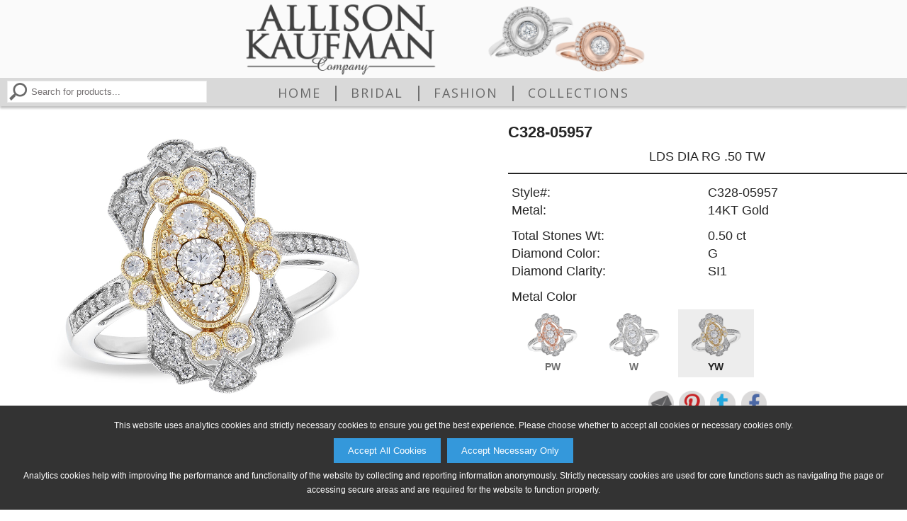

--- FILE ---
content_type: text/html;charset=utf-8
request_url: https://kirkandcompanyjewelers.allisonkaufman.com/product?scid=-69&snm=Arch+Collection&cid=3&cnm=Collections&style=C328-05957&color=YW
body_size: 34711
content:



<!DOCTYPE html PUBLIC "-//W3C//DTD XHTML 1.0 Transitional//EN" "http://www.w3.org/TR/xhtml1/DTD/xhtml1-transitional.dtd">
<html xmlns="http://www.w3.org/1999/xhtml">
<head>
<meta http-equiv="Content-Type" content="text/html; charset=utf-8" />
<meta name="viewport" content="width=device-width, initial-scale=1.0, minimum-scale=1.0, maximum-scale=1.0, user-scalable=no" />
<meta property="og:image" content="http://kirkandcompanyjewelers.allisonkaufman.com/akimg/display.jpg?image=C328-05957_YW_RG.jpg" />
<meta name="p:domain_verify" content="5de959adb4e187805677bf4a115850c0"/>
<title>Allison-Kaufman Company: Collections Arch Collection C328-05957</title>

<link href="/Ak.css?vb=1c" rel="stylesheet" type="text/css" />

<link href="/shared/sl_compare.css" rel="stylesheet" type="text/css" /> 
<link href="/Ak2.css?vb=1c" rel="stylesheet" type="text/css" />

<!--[if IE]>
<style type="text/css"> 
/* place css fixes for all versions of IE in this conditional comment */
#maincontent { zoom: 1; }
/* the above proprietary zoom property gives IE the hasLayout it needs to avoid several bugs */
</style>
<![endif]-->
<style type="text/css"> 
a:link {
	color: #707070;
}
a:visited {
	color: #707070;
}
a:hover {
	color: #1B79AA;
	text-decoration: underline;
}
a:active {
	color: #1B79AA;
	text-decoration: none;
}
.mast-out a:link     {
	color: #242427;
	text-decoration: none;
}
.mast-out a:visited    {
	color: #242427;
	text-decoration: none;
}
.mast-out a:hover {
	color: #1B79AA;
	text-decoration: underline;
}
.mast-out a:active {
	color: #1B79AA;
	text-decoration: none;
}
.menu {
  background-color: #D7D7D7;
}
@media only screen and (max-width : 600px) {
   .menu li a {
    background-color: #E9E9E9;
    border-top: 2px solid #FAFAFA;
    color: #626262;
  }
  .menu li:last-child a {
    border-bottom: 2px solid #FAFAFA;
  }
  #navbar-checkbox:checked + .menu .navbar-handle {
    background-image: url("/images/mobile-menu-icon.png");
  } 
}
#mobile_header a:link, #mobile_header a:visited {
	color: #626262;
}
.navbar-handle {
  background-image: url("/images/mobile-menu-icon.png");
}


  
  

.mainnav a:link, td.topcategory-td a:link, .mainnav.vb_collections-nav font {
	color: #626262;
	text-decoration: none;
}
.mainnav a:visited, td.topcategory-td a:visited {
	color: #626262;
	text-decoration: none;
}
.mainnav.vb_account-nav, .mainnav.vb_login-nav, .mainnav.vb_return-to-site-nav {
	color: #373737;
}
.mainnav.vb_account-nav a:link, .mainnav.vb_login-nav a:link, .mainnav.vb_return-to-site-nav a:link {
	color: #626262;
}
.mainnav.vb_account-nav a:visited, .mainnav.vb_login-nav a:visited, .mainnav.vb_return-to-site-nav a:visited {
	color: #626262;
}
.mainnav a:hover, #mobile_header a:hover, td.topcategory-td a:hover, .mainnav.vb_account-nav a:hover, .mainnav.vb_login-nav a:hover, .mainnav.vb_return-to-site-nav a:hover{
	color: #1B79AA;
	text-decoration: none;
}
.mainnav a:active, #mobile_header a:active, td.topcategory-td a:active, .mainnav.vb_account-nav a:active, .mainnav.vb_login-nav a:active, .mainnav.vb_return-to-site-nav a:active {
	color: #1B79AA;
	text-decoration: none;
}
#header span.vb_logo-image > div > div {
	width: 23.285714285714285%;
	padding-bottom: 8.571428571428571%;
}


body.maxWidth799 #header span.vb_logo-image > div > div {
	padding-bottom: 0px;
	min-width: 186px;
	min-height: 68px;
}




#header span.vb_contact-nav a div#vb_telephone-icon-div {
	background-image: url("/images/telephone.png");
}
#header span.vb_contact-nav a:hover div#vb_telephone-icon-div {
	background-image: url("/images/telephone-hover.png");
}
#header span.vb_contact-nav a div#vb_map-icon-div {
	background-image: url("/images/map_carrot.png");
}
#header span.vb_contact-nav a:hover div#vb_map-icon-div {
	background-image: url("/images/map_carrot-hover.png");
}	
#header span.vb_search-nav a div#vb_search-icon-div {
	background-image: url("/images/magnify.png");
}
#header span.vb_search-nav a:hover div#vb_search-icon-div {
	background-image: url("/images/magnify-hover.png");
}	

div#maincontent, div#copyright {
    color: #252525;
}
div.vb_product-description {
	border-bottom: 2px solid #252525;
}
div.vb_color-selected div.vb_color-footer {
	text-decoration: none;
	color: #252525;
}
div.vb_series-item-selected > div.vb_series-text-area {
	color: #252525;
} 
@media only screen and (max-width : 999px) {
	div.vb_product-description {
		border-bottom: 1px solid #252525;
	}
}

font.pagenum {
	color: #252525;
	background-color: #D4D4D4;
}
a.pagenum:link, a.next:link, a.prev:link, a.pagenum:visited, a.next:visited, a.prev:visited {
	color: #707070;
	background-color: #FFFFFF
}
a.pagenum:hover, a.next:hover, a.prev:hover {
	color: #FFFFFF;
	background-color: #1B79AA
}
a.prev, font.prev, a.next, font.next, a.pagenum, font.pagenum {
    border-right: 1px solid #D4D4D4;
    border-top: 1px solid #D4D4D4;
    border-bottom: 1px solid #D4D4D4;
}
a.prev, font.prev, a.pagenum:first-child, font.pagenum:first-child {
	border-left: 1px solid #D4D4D4;
}
font.next, font.prev {
	color: #E9E9E9;
	border-top: 1px solid #E9E9E9;
	border-bottom: 1px solid #E9E9E9;
	background-color: #FFFFFF;
}
font.prev {
	border-left: 1px solid #E9E9E9;
}
font.next {
	border-right: 1px solid #E9E9E9;
}


@media only screen and (min-width : 601px) {
	#maincontent .about-table .about-td {
		padding-left: 0.75%;	
	}
}

table.about-table {
	background-image: url("/images/description-photo.jpg");
	background-position: right center;
}
td.vb_description-photo div {
    padding-bottom: 52.94117647058824%;
}


div.vb_non-series-related-container {
	background-color: #FFFFFF;
}



/** Box shadows */
#maincontent div.vb_browse-selection-line > div div img, div.vb_recent-item > div, 
table.catproducts, table.subcat-table div img, div.vb_subcategory-type-only > div,
input[type=button], input[type=submit],
table.registration-table p a, div.vb_color-option, div.vb_series-item-option,
div.vb_non-series-item-option, div.vb_other-similar-item-option, div.vb_image-option,
div#available360Icon, div.vb_compare-option, div.vb_continue-shopping-option,
#account_lower input[type=radio]:not(:checked) + label,
#cartform input[type=radio]:not(:checked) + label 
 {
	-moz-box-shadow: 2px 2px 2px none;
	-webkit-box-shadow: 2px 2px 2px none;
	box-shadow: 2px 2px 2px none;
	border-top: 1px solid none;
	border-left: 1px solid none;
}
#maincontent div.vb_browse-selection-line > div div img:hover, div.vb_recent-item > div:hover, 
table.catproducts:hover, table.subcat-table div img:hover, div.vb_subcategory-type-only > div:hover,
input[type=button]:hover, input[type=submit]:hover,
table.registration-table p a:hover, div.vb_color-option:hover, div.vb_series-item-option:hover,
div.vb_non-series-item-option:hover, div.vb_other-similar-item-option:hover, div.vb_image-option:hover,
div#available360Icon:hover, div.vb_compare-option:hover, div.vb_continue-shopping-option:hover,
#account_lower input[type=radio]:not(:checked) + label:hover,
#cartform input[type=radio]:not(:checked) + label:hover
{
	-moz-box-shadow: 2px 2px 2px none;
	-webkit-box-shadow: 2px 2px 2px none;
	box-shadow: 2px 2px 2px none;
	border-top: 1px solid none;
	border-left: 1px solid none;
}

div.vb_product-cart-add input[type=submit], div.vb_checkout-button-area input[type=submit] {
	background-color: #2C9CD6;
	color: #FFFFFF;
}
div.vb_product-cart-add input[type=submit]:hover, div.vb_checkout-button-area input[type=submit]:hover {
	background-color: #1B79AA;
	color: #FFFFFF;
}
div.vb_checkout-button-area {
	background-color: #E5E5E5;
}

.vb_slides {
	padding-bottom: 31.428571428571427%;
}
div.vb_category-image-header {
	padding-bottom: 21.428571428571427%;
}
div.vb_banner-image-header {
	padding-bottom: 5.785714285714286%;
}
div.vb_banner-image-header.vb_tall-banner {
	padding-bottom: 8.928571428571429%;
}
#maincontent div.vb_browse-selection-line.vb_three-items > div div {
	padding-bottom: 61.745689655172406%;
}


.lgsearch-td {
	border: 2px solid #656565
}
.browse {
	font-weight: bold;
	border-bottom: 2px solid #656565;
}












table.email-friend td.form-header {
	background-color: #000000; 
	color: #FFFFFF
}


#mobile_header nav.menu {
    -moz-box-shadow: 0px 2px 2px rgba(101,101,101,0.425);
    -webkit-box-shadow: 0px 2px 2px rgba(101,101,101,0.425);
    box-shadow: 0px 2px 2px rgba(101,101,101,0.425);
}

@media only screen and (min-width : 601px) {
  #header {
    -moz-box-shadow: 0px 3px 3px rgba(101,101,101,0.425); 
    -webkit-box-shadow: 0px 3px 3px rgba(101,101,101,0.425); 
    box-shadow: 0px 3px 3px rgba(101,101,101,0.425);
  }
}



</style>
<link href="/images/akfavicon.ico" rel="shortcut icon" />
<link href="/images/akfavicon.ico" rel="icon" />
<script language="Javascript" src="/Ak.js?vb=1d" type="text/javascript"></script>

<script language="Javascript" src="/shared/sl_compare.js" type="text/javascript"></script>
<script language="Javascript" src="/Ak2.js?vb=1c" type="text/javascript"></script>





<script>
   adjustViewportLoadFn.call(this);
</script>
</head>





  
<script>
  
var dimensions = getWindowDimensions();
var width = dimensions.zoom_adj_width;

document.write('<body class="twoColFixLtHdr ' + getMaxWidthClassNameIfEligible(width, 1399) + " " + getMaxWidthClassNameIfEligible(width, 1299) + " " + getMaxWidthClassNameIfEligible(width, 1199) + " " + getMaxWidthClassNameIfEligible(width, 1099) + " " + getMaxWidthClassNameIfEligible(width, 999) + " " + getMaxWidthClassNameIfEligible(width, 899) + " " + getMaxWidthClassNameIfEligible(width, 799) + " " + getMaxWidthClassNameIfEligible(width, 699) + " " + "\" id=\"document-body\" onload=\"restoreFormsOnBackButton(); MM_preloadImages('/images/telephone-hover.png','/images/envelope-hover.png','/images/magnify-hover.png');\" onbeforeprint=\"MM_swapImage('transparent','','/images/transparent_pixel.gif',1);\" onafterprint=\"MM_swapImgRestore();\" style=\"background-color: #FFFFFF; background-image: url(/images/transparent_pixel.gif); background-repeat: no-repeat; background-position: center top;\">");
  
</script>
<noscript>

<body class="twoColFixLtHdr" id="document-body" onload="restoreFormsOnBackButton(); MM_preloadImages('/images/telephone-hover.png','/images/envelope-hover.png','/images/magnify-hover.png');" onbeforeprint="MM_swapImage('transparent','','/images/transparent_pixel.gif',1);" onafterprint="MM_swapImgRestore();" style="background-color: #FFFFFF; background-image: url(/images/transparent_pixel.gif); background-repeat: no-repeat; background-position: center top;">
  
</noscript>

<div class="cookie-popup" id="cookiePopup">
  <p>This website uses analytics cookies and strictly necessary cookies to ensure you get the best experience. Please choose whether to accept all cookies or necessary cookies only.</p>
  <button onclick="acceptAllCookies()">Accept All Cookies</button> &nbsp;
  <button onclick="acceptNecessaryCookies()">Accept Necessary Only</button>
  <p>Analytics cookies help with improving the performance and functionality of the website by collecting and reporting information anonymously. Strictly necessary cookies are used for core functions such as navigating the page or accessing secure areas and are required for the website to function properly.</p>
</div>
<div id="shadow_container">
<div id="container" >

  
  <div id="header" style='background-color: #D7D7D7; color: #373737;'>    
       <span class='vb_topline-nav-section' style='background-color: #FAFAFA;'>
       
	       <span class='mainnav vb_return-to-site-nav' id='return-to-site-text-line' ></span>
	     
	     
     </span>
     <span class='vb_logo-image' style='background-color: #FAFAFA'><div id='header-logo-image'><div><a href='/'><img src='/images/aklogo.png' alt="Allison-Kaufman Company Logo" /></a></div><div><a href=''><img src='/images/sites/6852_navbar_return.png' /></a></div></div></span>
     <span class='mainnav vb_contact-nav'>&nbsp;
         
           
           
         
     </span>
     <span class='mainnav vb_collections-nav'>
        <a href='/'>Home</a>&nbsp;<font>&#124;</font>&nbsp;<a href='/category?cid=1&amp;cnm=Bridal'>Bridal</a>&nbsp;<font>&#124;</font>&nbsp;<a href='/category?cid=2&amp;cnm=Fashion'>Fashion</a>&nbsp;<font>&#124;</font>&nbsp;<a href='/category?cid=3&amp;cnm=Collections'>Collections</a>
     </span>
     <span class='mainnav vb_search-nav'>
        <a href='/search'><div id='vb_search-icon-div' class='vb_background-image-area'></div></a>&nbsp;
        <form name="searchForm" method="get" action="/search">
            <input type="image" id="magnify_search_box_image" onmouseout="MM_swapImgRestore()" onmouseover="MM_swapImage('magnify_search_box_image','','images/magnify-hover.png',1)" src="/images/magnify.png" alt="Search" />
            <input type="text" name="search_phrase" class="smsearch" value="Search for products..." onfocus="clearDefaultSearchForm(this);" id="searchNavBox" />
        </form>
        
     </span>
  </div>
 
  
  <div id='mobile_header'>
	<input type="checkbox" id="navbar-checkbox" class="navbar-checkbox">
	<nav class="menu">
	    <a href='/search'><img id='mobileSearchHeaderImage' src="/images/mobile-search-icon.png"></a>
	    <span onclick='toggleNavbarCheckbox();'><span><img src="/images/akmobilelogo.png" alt="Allison-Kaufman Company Mobile Logo" width="275" height="40" draggable='false' /></span></span>
	    <ul>
	      <li><a href='/'>Home</a></li>
	      <li><a href='/category?cid=1&amp;cnm=Bridal'>Bridal</a></li>
	      <li><a href='/category?cid=2&amp;cnm=Fashion'>Fashion</a></li>
	      <li><a href='/category?cid=3&amp;cnm=Collections'>Collections</a></li>
	      <li><a href='/search'>Search</a></li>
	      
	      
	      
	      
	      
	      
	    </ul>
	    <label for="navbar-checkbox" class="navbar-handle"></label>
    </nav>  
  </div>
  
  
  
  
  
    
<script>
  
var marginTop = 0;
var header = document.getElementById('header');

if (header) {
	marginTop = header.offsetHeight + getHeaderMarginTopInt();
	
	if (marginTop == null || isNaN(marginTop)) {
		marginTop = 0;
	}
}

document.write('<style>#maincontent{ margin-top: ' + marginTop + 'px; }</style>');
  
</script>


<div id="maincontent" style='height: 100%;'><center>


<style id='slice_image_style'>
div.vb_image-selected.vb_slice img, div.vb_image-option.vb_slice img {
	top: 50.0%;
	height: 0.0%;
}
div.vb_product-image-area > div.vb_product-main-image > img.vb_slice {
	top: 50.0%;
	height: 0.0%;
}
</style>

<div class='vb_product-info-header'>
	<div class='vb_product-image-area'>
		<div class='vb_product-main-image'>
		  <img id='productImageImg' data-image-type-append='_LG.jpg' draggable="false" src="/akimg/display.jpg?image=C328-05957_YW_LG.jpg" alt="C328-05957: LDS DIA RG .50 TW" />
		  <iframe style='display: none;' id='product360iFrame' frameborder="0" width="100%" height="100%" scrolling="no" src="/akimg/360_rotate/display?style=C328-05957&amp;color=YW&amp;size=FT"></iframe>
		  <div id='sizeCompareArea' class='vb_hidden'>&nbsp;</div>
		</div>
		
		<div class='vb_crumb'><a href='home'>Home</a> &gt; <a href='/category?cid=3&amp;cnm=Collections'>Collections</a> &gt; <a href='/sub_category?scid=-69&amp;snm=Arch+Collection&amp;cid=3&amp;cnm=Collections&amp;page=1'>Arch Collection</a> &gt; C328-05957<script language="Javascript" type="text/javascript">var rnd = Math.random(); var ref = document.referrer; if(ref) { ref = ref.replace(/ /, "+"); } var imgSrc = "<img id=\"transparent\" src=\"track?type=product&amp;style=C328-05957&amp;color=YW&amp;referrer=" + encodeURIComponent(ref) + "&amp;random=" + rnd + ".gif\" width=\"1\" height=\"1\" style=\"padding: 0px; margin: 0px;\">"; document.write(imgSrc);</script></div>
	
	    <div class='vb_thumbnails'>
	        <a href='javascript:void(0);' onclick="changeSelectedProductViewImageThumbnail('alternate_option_thumbnail_standard-view-image-YW');"><div id='alternate_option_thumbnail_standard-view-image-YW' data-image-src="/akimg/display.jpg?image=C328-05957_YW_LG.jpg" alt='C328-05957: LDS DIA RG .50 TW' class='vb_image-selected'>
				    <img src="/akimg/display.jpg?image=C328-05957_YW_SM.jpg" />
			        <div class='vb_selected-cover'>&nbsp;</div>
			</div></a>
	    

			<a href='javascript:void(0);' onclick="changeSelectedProductViewImageThumbnail('alternate_option_thumbnail_standard-view-image-PW');"><div id='alternate_option_thumbnail_standard-view-image-PW' data-image-src="/akimg/display.jpg?image=C328-05957_PW_LG.jpg" alt='C328-05957: LDS DIA RG .50 TW' class='vb_image-selected vb_hidden'>
				    <img src="/akimg/display.jpg?image=C328-05957_PW_SM.jpg" />
			        <div class='vb_selected-cover'>&nbsp;</div>
			</div></a>		

			<a href='javascript:void(0);' onclick="changeSelectedProductViewImageThumbnail('alternate_option_thumbnail_standard-view-image-W');"><div id='alternate_option_thumbnail_standard-view-image-W' data-image-src="/akimg/display.jpg?image=C328-05957_W_LG.jpg" alt='C328-05957: LDS DIA RG .50 TW' class='vb_image-selected vb_hidden'>
				    <img src="/akimg/display.jpg?image=C328-05957_W_SM.jpg" />
			        <div class='vb_selected-cover'>&nbsp;</div>
			</div></a>		

			<a href='javascript:void(0);' onclick="changeSelectedProductViewImageThumbnail('alternate_option_thumbnail_C328-05957_YW_ALT_NA_0103.jpg');"><div id='alternate_option_thumbnail_C328-05957_YW_ALT_NA_0103.jpg' data-image-src="/akimg/display.jpg?image=C328-05957_YW_ALT_NA_0103.jpg" alt="C328-05957_YW_ALT_NA_0103.jpg" class='vb_image-option '>
					<img src="/akimg/display.jpg?image=C328-05957_YW_ALT_NA_0103.jpg" alt="C328-05957_YW_ALT_NA_0103.jpg" />
					<div class='vb_selected-cover'>&nbsp;</div>
		    </div></a>		

			<a href='javascript:void(0);' onclick="changeSelectedProductViewImageThumbnail('alternate_option_thumbnail_C328-05957_PW_ALT_NA_0103.jpg');"><div id='alternate_option_thumbnail_C328-05957_PW_ALT_NA_0103.jpg' data-image-src="/akimg/display.jpg?image=C328-05957_PW_ALT_NA_0103.jpg" alt="C328-05957_PW_ALT_NA_0103.jpg" class='vb_image-option vb_hidden'>
					<img src="/akimg/display.jpg?image=C328-05957_PW_ALT_NA_0103.jpg" alt="C328-05957_PW_ALT_NA_0103.jpg" />
					<div class='vb_selected-cover'>&nbsp;</div>
			</div></a>		

			<a href='javascript:void(0);' onclick="changeSelectedProductViewImageThumbnail('alternate_option_thumbnail_C328-05957_W_ALT_NA_0103.jpg');"><div id='alternate_option_thumbnail_C328-05957_W_ALT_NA_0103.jpg' data-image-src="/akimg/display.jpg?image=C328-05957_W_ALT_NA_0103.jpg" alt="C328-05957_W_ALT_NA_0103.jpg" class='vb_image-option vb_hidden'>
					<img src="/akimg/display.jpg?image=C328-05957_W_ALT_NA_0103.jpg" alt="C328-05957_W_ALT_NA_0103.jpg" />
					<div class='vb_selected-cover'>&nbsp;</div>
			</div></a>		

   
   	    	<div id='available360Icon' >
    			<a href="javascript:void(0);" onclick="show360ProductImage();">
  	     	    	<img draggable="false" src="/images/360_icon_v2.png" />
                </a>
    		</div> 
   
       		<div id='returnFrom360Icon' style="display: none;">
    			<a href="javascript:void(0);" onclick="returnFrom360ProductImageToRegularProductImage();">
  	     	        <img draggable="false" src="/images/360_icon_v2.png" /><!--  No image distinction necessary -->
                </a>
                <div class='vb_selected-cover'>&nbsp;</div>
    		</div> 
    		
    		<div id='compareSizesIcon' class='vb_hidden vb_compare-option'>
    			<a href="javascript:void(0);" onclick="showCompareSizesImageView();">
  	     	        <img draggable="false" src="/images/compare_icon.png" />
                </a>
                <div class='vb_selected-cover'>&nbsp;</div>
    		</div> 
    		
	    </div>
	</div>
		
	<div class='vb_product-info-area'>
	<form action="" method="post" name="productForm">
    
    <input type='hidden' name='style' value="C328-05957" />
    <input type='hidden' name='image_color' value="YW" />
    <input type='hidden' name='image_style' value="C328-05957" />
	    <div class='vb_product-num'>C328-05957</div>
		<div class='vb_product-pricing'></div>
		<div class='vb_product-description'>LDS DIA RG .50 TW</div>
		   
		<div class='vb_product-information'>
			<table border="0" cellpadding="0" cellspacing="0" class="product-box">
				<tr>
					<td class="stone_information">Style#:</td>
					<td class="stone_information2">C328-05957</td>
				</tr>
			</table>
			<table border='0' cellpadding='0' cellspacing='0' class='product-box'>
  <tr>
    <td class='stone_information'>Metal:</td>
    <td class='stone_information2'>14KT Gold</td>
  </tr>
</table>

			  
		</div>
			
			
		<div class='vb_stones-information'>
			 
			<table border='0' cellpadding='0' cellspacing='0' class='product-box'>
  <tr>
    <td class='stone_information'>Total Stones Wt:</td>
    <td class='stone_information2'>0.50 ct</td>
  </tr>
</table>
 
			<table border='0' cellpadding='0' cellspacing='0' class='product-box'>
  <tr>
    <td class='stone_information'>Diamond Color:</td>
    <td class='stone_information2'>G</td>
  </tr>
</table>
 
			<table border='0' cellpadding='0' cellspacing='0' class='product-box'>
  <tr>
    <td class='stone_information'>Diamond Clarity:</td>
    <td class='stone_information2'>SI1</td>
  </tr>
</table>
 
			
			
			
		</div>

		<div class='vb_color-information'>
			<table border="0" cellpadding="0" cellspacing="0" class="product-box">
				<tr>
					<td class="stone_information">Metal Color</td>
					<td class="stone_information2">&nbsp;</td>
				</tr>
			</table>

			<a href='javascript:void(0);' onclick="changeSelectedProductColorImageThumbnail('PW', 'color_option_thumbnail_PW');">
				<div id='color_option_thumbnail_PW' class='vb_color-option' data-square-based-slice-top-percent="50.0" data-square-based-slice-height-percent="0.0" data-product-ratio-based-slice-top-percent="50.0" data-product-ratio-based-slice-height-percent="0.0">
					<div class='vb_color-thumbnail'><img src="/akimg/display.jpg?image=C328-05957_PW_ST.jpg" alt="PW" /></div>
					<div class='vb_color-footer'>PW</div>
					<div class='vb_selected-cover'>&nbsp;</div>
				</div>	
			</a>		
			
			<script>MM_preloadImages('/akimg/display.jpg?image=C328-05957_PW_LG.jpg');</script>

			<a href='javascript:void(0);' onclick="changeSelectedProductColorImageThumbnail('W', 'color_option_thumbnail_W');">
				<div id='color_option_thumbnail_W' class='vb_color-option' data-square-based-slice-top-percent="50.0" data-square-based-slice-height-percent="0.0" data-product-ratio-based-slice-top-percent="50.0" data-product-ratio-based-slice-height-percent="0.0">
					<div class='vb_color-thumbnail'><img src="/akimg/display.jpg?image=C328-05957_W_ST.jpg" alt="W" /></div>
					<div class='vb_color-footer'>W</div>
					<div class='vb_selected-cover'>&nbsp;</div>
				</div>	
			</a>		
			
			<script>MM_preloadImages('/akimg/display.jpg?image=C328-05957_W_LG.jpg');</script>

			<a href='javascript:void(0);' onclick="changeSelectedProductColorImageThumbnail('YW', 'color_option_thumbnail_YW');">
				<div id='color_option_thumbnail_YW' class='vb_color-selected' data-square-based-slice-top-percent="50.0" data-square-based-slice-height-percent="0.0" data-product-ratio-based-slice-top-percent="50.0" data-product-ratio-based-slice-height-percent="0.0">
					<div class='vb_color-thumbnail'><img src="/akimg/display.jpg?image=C328-05957_YW_ST.jpg" alt="YW" /></div>
					<div class='vb_color-footer'>YW</div>
					<div class='vb_selected-cover'>&nbsp;</div>
				</div>	
			</a>		
			
			
 	     	
        </div>

        <div class='vb_no-add-to-cart-spacer'>&nbsp;</div>
		   
		
		<div class='vb_share-and-cart-disclaimer vb_full-width-share'>
		    <div class='vb_share-options vb_full-width-share'>
		        <a href="javascript:void(0);" onclick="popupCenteredShareProductWindow('/email_friend?popup=1&amp;style=C328-05957&amp;color=____COLOR-TO-REPLACE-KEY____', 'YW', 'email_share', 775, 600);"><img draggable='false' src='/images/round_share_envelope.png' /></a><a href="javascript:void(0);" onclick="popupCenteredShareProductWindow('https://www.pinterest.com/pin/create/button/?media=http%3A%2F%2Fkirkandcompanyjewelers.allisonkaufman.com%2Fakimg%2Fdisplay.jpg%3Fimage%3DC328-05957_____COLOR-TO-REPLACE-KEY_____RG.jpg&amp;description=ALLISON-KAUFMAN+C328-05957%3A+LDS+DIA+RG+.50+TW&amp;url=http%3A%2F%2Fkirkandcompanyjewelers.allisonkaufman.com%2Fproduct%3Fstyle%3DC328-05957%26color%3D____COLOR-TO-REPLACE-KEY____', 'YW', 'pinterest_share', 775, 525);"><img draggable='false' src='/images/round_share_pinterest.png' /></a><a href="javascript:void(0);" onclick="popupCenteredShareProductWindow('https://twitter.com/intent/tweet?hashtags=allisonkaufman%2Cjewelry%2Cbeautiful%2Cgirlsbestfriend&amp;original_referer=http%3A%2F%2Fkirkandcompanyjewelers.allisonkaufman.com%2Fproduct%3Fstyle%3DC328-05957%26color%3D____COLOR-TO-REPLACE-KEY____&amp;text=Gorgeous+Allison-Kaufman+Jewelry+Design%3A+http%3A%2F%2Fkirkandcompanyjewelers.allisonkaufman.com%2Fproduct%3Fstyle%3DC328-05957%26color%3D____COLOR-TO-REPLACE-KEY____', 'YW', 'twitter_share', 775, 525);"><img draggable='false' src='/images/round_share_twitter.png' /></a><a href="javascript:void(0);" onclick="popupCenteredShareProductWindow('http://www.facebook.com/sharer/sharer.php?u=http%3A%2F%2Fkirkandcompanyjewelers.allisonkaufman.com%2Fproduct%3Fstyle%3DC328-05957%26color%3D____COLOR-TO-REPLACE-KEY____&amp;display=popup', 'YW', 'facebook_share', 775, 525);"><img draggable='false' src='/images/round_share_facebook.png' /></a>
		    </div>

		</div>

	</form>
	</div>
</div>

<div class='vb_related-and-other-area'>


<div class='vb_non-series-related-header'>Related Products</div>
<div class='vb_non-series-related-container'>


	<a href="/product?scid=-1&amp;snm=NA&amp;cid=2&amp;cnm=Fashion&amp;style=D328-08702&amp;color=YW" id='non_series_link_D328-08702' data-image-id="non_series_image_D328-08702" data-available-color-list="YW" data-link-template="/product?scid=-1&amp;snm=NA&amp;cid=2&amp;cnm=Fashion&amp;style=D328-08702&amp;color=____COLOR-TO-REPLACE-KEY____">
	  <div class='vb_non-series-item-option'>
	    <div class='vb_non-series-image'><img id='non_series_image_D328-08702' src="/akimg/display.jpg?image=D328-08702_YW_ST.jpg" data-image-template="/akimg/display.jpg?image=D328-08702_____COLOR-TO-REPLACE-KEY_____ST.jpg" alt="D328-08702: EARR .37 TW"/></div>
	    <div class='vb_non-series-text-area'>
	      <div class='vb_non-series-style'>D328-08702</div>
	      <div class='vb_non-series-price'></div>
	      <div class='vb_non-series-description'>0.37 TW</div>
	    </div>
	  </div>
	</a>


	<a href="/product?scid=-69&amp;snm=Arch+Collection&amp;cid=3&amp;cnm=Collections&amp;style=L328-05947&amp;color=YW" id='non_series_link_L328-05947' data-image-id="non_series_image_L328-05947" data-available-color-list="PW::%%::W::%%::YW" data-link-template="/product?scid=-69&amp;snm=Arch+Collection&amp;cid=3&amp;cnm=Collections&amp;style=L328-05947&amp;color=____COLOR-TO-REPLACE-KEY____">
	  <div class='vb_non-series-item-option'>
	    <div class='vb_non-series-image'><img id='non_series_image_L328-05947' src="/akimg/display.jpg?image=L328-05947_YW_ST.jpg" data-image-template="/akimg/display.jpg?image=L328-05947_____COLOR-TO-REPLACE-KEY_____ST.jpg" alt="L328-05947: NECKLACE .50 TW"/></div>
	    <div class='vb_non-series-text-area'>
	      <div class='vb_non-series-style'>L328-05947</div>
	      <div class='vb_non-series-price'></div>
	      <div class='vb_non-series-description'>0.50 TW</div>
	    </div>
	  </div>
	</a></div>
<div class='vb_other-similar-related-header'>Other Products You May Like</div>
<div class='vb_other-similar-related-container'>


	<a href="/product?scid=15&amp;snm=Rings&amp;cid=2&amp;cnm=Fashion&amp;style=A329-89620&amp;color=Y">
	  <div class='vb_other-similar-item-option'>
	    <div class='vb_other-similar-image'><img src="/akimg/display.jpg?image=A329-89620_Y_ST.jpg" alt="A329-89620: LDS DIA RG .60 TW FANCY CUT DIAMONDS"/></div>
	    <div class='vb_other-similar-text-area'>
	      <div class='vb_other-similar-style'>A329-89620</div>
	    </div>
	  </div>
	</a>


	<a href="/product?scid=15&amp;snm=Rings&amp;cid=2&amp;cnm=Fashion&amp;style=H055-32320&amp;color=W">
	  <div class='vb_other-similar-item-option'>
	    <div class='vb_other-similar-image'><img src="/akimg/display.jpg?image=H055-32320_W_ST.jpg" alt="H055-32320: LDS ONYX &amp; DIA RG .44 TW"/></div>
	    <div class='vb_other-similar-text-area'>
	      <div class='vb_other-similar-style'>H055-32320</div>
	    </div>
	  </div>
	</a>


	<a href="/product?scid=-1&amp;snm=NA&amp;cid=2&amp;cnm=Fashion&amp;style=M328-95001&amp;color=YW">
	  <div class='vb_other-similar-item-option'>
	    <div class='vb_other-similar-image'><img src="/akimg/display.jpg?image=M328-95001_YW_ST.jpg" alt="M328-95001: LDS DIA RG .60 TW"/></div>
	    <div class='vb_other-similar-text-area'>
	      <div class='vb_other-similar-style'>M328-95001</div>
	    </div>
	  </div>
	</a>


	<a href="/product?scid=-1&amp;snm=NA&amp;cid=2&amp;cnm=Fashion&amp;style=D328-97793&amp;color=YW">
	  <div class='vb_other-similar-item-option'>
	    <div class='vb_other-similar-image'><img src="/akimg/display.jpg?image=D328-97793_YW_ST.jpg" alt="D328-97793: LDS DIA RG .40 TW"/></div>
	    <div class='vb_other-similar-text-area'>
	      <div class='vb_other-similar-style'>D328-97793</div>
	    </div>
	  </div>
	</a>


	<a href="/product?scid=-1&amp;snm=NA&amp;cid=2&amp;cnm=Fashion&amp;style=F328-05920&amp;color=W">
	  <div class='vb_other-similar-item-option'>
	    <div class='vb_other-similar-image'><img src="/akimg/display.jpg?image=F328-05920_W_ST.jpg" alt="F328-05920: LDS DIA RG .28 BAG .70 TW"/></div>
	    <div class='vb_other-similar-text-area'>
	      <div class='vb_other-similar-style'>F328-05920</div>
	    </div>
	  </div>
	</a>


	<a href="/product?scid=-69&amp;snm=Arch+Collection&amp;cid=3&amp;cnm=Collections&amp;style=M328-05947&amp;color=Y">
	  <div class='vb_other-similar-item-option'>
	    <div class='vb_other-similar-image'><img src="/akimg/display.jpg?image=M328-05947_Y_ST.jpg" alt="M328-05947: LDS DIA RG .40 TW"/></div>
	    <div class='vb_other-similar-text-area'>
	      <div class='vb_other-similar-style'>M328-05947</div>
	    </div>
	  </div>
	</a>


	<a href="/product?scid=-1&amp;snm=NA&amp;cid=2&amp;cnm=Fashion&amp;style=G328-93247&amp;color=YW">
	  <div class='vb_other-similar-item-option'>
	    <div class='vb_other-similar-image'><img src="/akimg/display.jpg?image=G328-93247_YW_ST.jpg" alt="G328-93247: LDS DIA RG .50 TW"/></div>
	    <div class='vb_other-similar-text-area'>
	      <div class='vb_other-similar-style'>G328-93247</div>
	    </div>
	  </div>
	</a>


	<a href="/product?scid=-1&amp;snm=NA&amp;cid=2&amp;cnm=Fashion&amp;style=K328-98720&amp;color=W">
	  <div class='vb_other-similar-item-option'>
	    <div class='vb_other-similar-image'><img src="/akimg/display.jpg?image=K328-98720_W_ST.jpg" alt="K328-98720: LDS DIA RG .75 TW FANCY CUT DIAMONDS"/></div>
	    <div class='vb_other-similar-text-area'>
	      <div class='vb_other-similar-style'>K328-98720</div>
	    </div>
	  </div>
	</a>


	<a href="/product?scid=-1&amp;snm=NA&amp;cid=2&amp;cnm=Fashion&amp;style=K329-85020&amp;color=TRI">
	  <div class='vb_other-similar-item-option'>
	    <div class='vb_other-similar-image'><img src="/akimg/display.jpg?image=K329-85020_TRI_ST.jpg" alt="K329-85020: LDS DIA RG .52 TW"/></div>
	    <div class='vb_other-similar-text-area'>
	      <div class='vb_other-similar-style'>K329-85020</div>
	    </div>
	  </div>
	</a>


	<a href="/product?scid=-1&amp;snm=NA&amp;cid=2&amp;cnm=Fashion&amp;style=D055-31411&amp;color=W">
	  <div class='vb_other-similar-item-option'>
	    <div class='vb_other-similar-image'><img src="/akimg/display.jpg?image=D055-31411_W_ST.jpg" alt="D055-31411: LDS DIA RG .35 TW"/></div>
	    <div class='vb_other-similar-text-area'>
	      <div class='vb_other-similar-style'>D055-31411</div>
	    </div>
	  </div>
	</a></div>
<div class='vb_find-other-styles-header'>Find More Styles In</div>
<div class='vb_find-other-styles-container'>

<a href='/sub_category?scid=-69&amp;snm=Arch+Collection&amp;cid=3&amp;cnm=Collections&amp;page=1'><div class='vb_continue-shopping-option'><img src="/akmarketingimg/images/Collections/69_CL_WS.jpg" alt="Arch Collection" border="0" /></div></a>


<a href='/sub_category?scid=15&amp;snm=Rings&amp;cid=2&amp;cnm=Fashion&amp;page=1'><div class='vb_continue-shopping-option'><img src="/images/return_to_fashion.jpg" alt="Rings" border="0" /><span style='color: #535353;' class="vb_image-name-overlay vb_small-width">Rings</span><div class="vb_sample-image-overlay"><img src="/akimg/display.jpg?image=D328-07747_Y_ST.jpg" /></div><div class="vb_option-product-image-always-cover">&nbsp;</div></div></a>


<a href='/sub_category?scid=-52&amp;snm=Hot+Picks&amp;cid=3&amp;cnm=Collections&amp;page=1'><div class='vb_continue-shopping-option'><img src="/akmarketingimg/images/Collections/52f_CL_WS.jpg" alt="Hot Picks" border="0" /></div></a>


<a href='/sub_category?scid=-53&amp;snm=Wedding+Essentials&amp;cid=3&amp;cnm=Collections&amp;page=1'><div class='vb_continue-shopping-option'><img src="/akmarketingimg/images/Collections/WeddingEssentials_CL_WS.jpg" alt="Wedding Essentials" border="0" /></div></a>
</div>


</div>

<div class='vb_product-tag-line'>For more information or to make a purchase, please call Kirk and Co at 513-575-5475</div>

  	
	
    </center></div>
  <div class="clear"></div> 
</div>

	

	<div class="clear"></div>
    




<div id='vb_companyfooter'>
   <div id='vb_tinylogo'><div><img draggable='false' src='/images/little_ak.png' alt="Allison-Kaufman Company Small Logo" /></div></div>
   <div id='vb_socialshare'></div>
   

   <div id="copyright">&#169;2025, All Rights Reserved &#8226; <a href='/html/privacy_policy.html' onclick="javascript:window.open('/html/privacy_policy.html','privacy_policy','menubar=no,width=400,height=450,top=50,left=50,toolbar=no,resizable=yes,scrollbars=yes'); return false;">Privacy Policy</a></div>

</div>


</div>

</body>
</html>


--- FILE ---
content_type: text/css
request_url: https://kirkandcompanyjewelers.allisonkaufman.com/Ak2.css?vb=1c
body_size: 110878
content:
@import url("//fonts.googleapis.com/css?family=Varela+Round");
@import url("//fonts.googleapis.com/css?family=Hind+Siliguri");
@import url("//fonts.googleapis.com/css?family=Open+Sans");
@import url("//fonts.googleapis.com/css?family=Lato");


body {
	padding-bottom: 55px;
}

#maincontent .about-table .about-td, #maincontent .about2-table .about2-td {
	-webkit-text-size-adjust: none;
}

#container,#shadow_container,#maincontent {
	overflow: hidden;
}
#container, #copyright, #maincontent {
	background-color: inherit;
}

div.subcategory-list-header {
	float: none;
	clear: both;
}

select {
	background-color: rgb(237, 237, 237);
	border: none;
}

.lgsearch-td  {
	border: 0;
}

.browse {
	border: 0;
}

div.vb_recent-item > div, 
table.catproducts, table.subcat-table div img, div.vb_subcategory-type-only > div,
table.registration-table p a, div.vb_color-option, div.vb_series-item-option,
div.vb_non-series-item-option, div.vb_other-similar-item-option, div.vb_image-option,
div#available360Icon, div.vb_compare-option, div.vb_continue-shopping-option,
#lgsearch > table table.lgsearch-td
{
	background-color: #FFFFFF;
}

#maincontent div.vb_browse-selection-line > div div img {
	background-color: transparent;
}


/** Cart, Account, Login general -- see also javascript and cart below (where input general formatting etc. changed */
#account_lower input[type=radio], #cartform input[type=radio] {
    display:none; 
    margin:10px;
}
#account_lower input[type=radio] + label, #cartform input[type=radio] + label {
	display:inline-block;
    margin: 0 3px 0 3px;
    padding: 4px 4px 4px 4px;
    width: 36px;
    text-align: center;
    text-transform: uppercase;
    vertical-align: middle;
}
#cartform input[type=radio] + label {
	width: 47%;
	width: calc(48% - 2px);
	padding: 0;
	margin: 1%
}
@media only screen and (max-width : 600px) {
	#cartform input[type=radio] + label {
		width: 97%;
		width: calc(98% - 2px);
	}	
}
#account_lower input[type=radio]:not(:checked) + label, #cartform input[type=radio]:not(:checked) + label {
    background-color: #D7D7D7;
    color: #626262;
}
#account_lower input[type=radio]:not(:checked) + label:hover, #cartform input[type=radio]:not(:checked) + label { 
    background-color: #A3A3A3;
    color: #484848;
}
#account_lower input[type=radio]:checked + label, #cartform input[type=radio]:checked + label { 
   color: #252525;
   background-color: #EDEDED;
}
#cartform input[type=radio]:checked + label { 
   background-image: url("/images/checkmark.png");
   background-size: 7%;
   background-position: 2% center;
   background-repeat: no-repeat;
   padding: 1px 0px 0px 1px;
}

#account_lower #searchgo {
	margin-bottom: 2px;
	margin-right: 2px;
}

#registrationform body, #registrationform div, #registrationform table {
	font-family: Lato, 'Open Sans', 'Segoe UI', Helvetica, museo-sans, sans-serif, Arial, Verdana;
}
#registrationform, #cart_top, #cart_lower, #account_top, #account_lower, #account_lower2 {
	display: block;
	text-align: left;	
}
#registrationform table.space, #account_top table.space {
    margin-left: 0px;
    width: 100%;
}
#registrationform a, #account_lower a, #account_lower2 a {
	text-decoration: none;
}

#cart_lower {
	width: 100%; 
	font-size: 0;
	margin-left: 0;
	margin-right: 0;
}
#cart_lower span.browse5, #cart_lower span.browse4 {
	width: 98%;
	margin-left: 1%;
	margin-right: 1%;
}
#cart_lower span.browse5 {
	font-size: 36px;
}
#cart_lower span.browse4 {
	font-size: 24px;
}
#registrationform, #cart_top, #account_top, #account_lower, #account_lower2 {
	display: none;
}
#account_lower table.styles-row, #account_lower table.styles-rowbot, 
#account_lower table.custom-product-list-row, #account_lower table.custom-product-list-rowbot,
#account_lower table.trackinfo, #account_lower table.pckprogress, #account_lower table.orders,
#account_lower table.styles-added, #account_lower table.styles-row2, #account_lower table.styles-rowbot2, #account_lower table.returnfooter, 
#account_lower table.customneeds_table, #account_lower table.customproductfooter, #account_lower table.styles-inset4,
#account_lower table.sales-toprow, #account_lower table.sales-bottom_row,
#cart_lower table.orders, #cart_lower table.styles-row2, #cart_lower table.styles-rowbot2, #cart_lower table.returnfooter
{
	display: table;
	float: none;
}
#account_lower table.sales-toprow {
	margin-top: 8px;
}
#account_lower.vb_salesrep-account table.styles-inset2 td.instructions-sm2 {
	padding-right: 15px;
	width: 286px;
	vertical-align: bottom;
}
#cart_lower table.orders, #cart_lower table.styles-row2, #cart_lower table.styles-rowbot2, #cart_lower table.returnfooter {
	width: 98%;
	margin-left: 1%;
	margin-right: 1%;
}
#cartform {
	width: 100%;
	font-size: 0;
}
#account_lower input.custom-product-button {
	font-size: 10px;
	height: 20px;
}
#account_lower span.browse3 {
	padding-top: 60px;
	padding-bottom: 52px;
}

@media only screen and (max-width : 1299px) {
	#cart_lower span.browse5 {
		font-size: 36px;
	}
	#cart_lower span.browse4 {
		font-size: 22px;
	}
}
@media only screen and (max-width : 1199px) {
	#cart_lower span.browse5 {
		font-size: 34px;
	}
	#cart_lower span.browse4 {
		font-size: 20px;
	}	
}
@media only screen and (max-width : 1099px) {
	#cart_lower span.browse5 {
		font-size: 32px;
	}
	#cart_lower span.browse4 {
		font-size: 18px;
	}		
}
@media only screen and (max-width : 999px) {
	#cart_lower span.browse5 {
		font-size: 30px;
	}
	#cart_lower span.browse4 {
		font-size: 16px;
	}	
}
@media only screen and (max-width : 899px) {
	#cart_lower span.browse5 {
		font-size: 28px;
	}
	#cart_lower span.browse4 {
		font-size: 14px;
	}		
}
@media only screen and (max-width : 799px) {
	#cart_lower span.browse5 {
		font-size: 26px;
	}
	#cart_lower span.browse4 {
		font-size: 12px;
	}	
}
@media only screen and (max-width : 699px) {
	#cart_lower span.browse5 {
		font-size: 24px;
	}
	#cart_lower span.browse4 {
		font-size: 10px;
	}	
}


/** Add padding below both header and mobile header on all pages */
#maincontent center {
	padding-top: 2%;
}

#registrationform table.space, #account_top table.space {
    margin-top: -8px;
}

/** Login and account nav adjustments */
td.topcategory-td {
	font-family: 'Open Sans', 'Segoe UI', Helvetica, museo-sans, sans-serif, Arial, Verdana;
	font-weight: normal;
	text-align: center;
    padding-top: 2px;
    padding-bottom: 2px;
    letter-spacing: 1px;
	width: 95%;
	margin-left: 2.5%;
	line-height: 18px;
}
td.topcategory-td a {
	text-decoration: none;
}
td.topcategory-td p {
	display: inline-block;
	border-top: 1px solid #252525;
	border-bottom: 1px solid #252525;
	margin: 0px;
	padding: 0px;
	padding-left: 2px;
	padding-right: 2px;
}
table.registration-table {
	border: 0px;
}
table.registration-table p a {
	display: table-cell;
	height: 70px;
	padding-left: 15px;
    padding-right: 15px;
    vertical-align: middle;
    background-color: #FAFAFA;
}
table.registration-table p a span:first-child {
    text-align: center;
    width: 100%;
    display: block;
    margin-bottom: 2px;

}
table.registration-table p a span:last-child {
    color: #323232;
}


/** Search */
#lgsearch input[type=submit] {
	margin-right: 5px;
}


/** Product area */
div.vb_product-info-header {
	width: 100%;
	font-size: 0;
	text-align: left;
}

div.vb_product-image-area {
	width: 55%;
	display: inline-block;
	vertical-align: top;
	font-size: 0;
}
div.vb_product-image-area > div.vb_product-main-image {
	position: relative;
	display: block;
	width: 100%;
	padding-bottom: 66.6667%;
	text-align: center;
}
@media only screen and (min-width : 1090px) {
	div.vb_product-image-area > div.vb_product-main-image {
		width: 600px;
		padding-bottom: 400px;
	}
}
div.vb_product-image-area > div.vb_crumb {
	font-size: 16px;
	text-align: left;
	width: 99.75%;
	padding-left: 0.25%;
}

div#sizeCompareArea {
	z-index: 5;
	width: 100%;
	height: 100%;
	position: absolute;
	left: 0px;
	top: 0px;
	background-color: #FFFFFF;
}
div#sizeCompareArea a {
	text-decoration: none;
}

div.vb_thumbnails {
	text-align: left;
	font-size: 0;
	white-space: nowrap;
	overflow-x: auto;
	padding-bottom: 1.25%;
}
div#available360Icon, div#returnFrom360Icon, 
div.vb_compare-option, div.vb_compare-selected,
div.vb_image-selected, div.vb_image-option {
	display: inline-block;
	position: relative; 
	width: 12.9873%; 
	height: auto;
	padding-bottom: 12.9873%; 
	top: 0; 
	left: 0; 
	margin: 0.75% 0.45% 0% 0.45%;
}
div.vb_image-selected {
	pointer-events: none;
}


div.vb_product-info-area {
	width: 44%;
	margin-left: 1%;
	display: inline-block;
	vertical-align: top;
	font-size: 0;
}

div.vb_product-num, div.vb_product-pricing {
	display: inline-block;
	width: 49.25%;
	font-size: 22px;
	line-height: 22px;
	font-weight: bold;
	margin: 0px;
	padding: 0px;
	padding-right: 0.75%;
}
div.vb_product-num {
	text-align: left;
}
div.vb_product-pricing {
	text-align: right;
}
div.vb_product-pricing span.vb_pricing-description {
	text-transform: uppercase;
	font-size: 14px;
	line-height: 14px;
	font-weight: normal;
	display: inline;
}
div.vb_product-description {
	display: block;
	font-size: 18px;
	line-height: 18px;
	width: 100%;
	margin: 0px;
	padding: 2.5% 0% 2.5% 0%;
	text-align: center;
}
div.vb_product-cannot-add.vb_product-description {
	border-bottom: none;
	text-transform: uppercase;
}
div.vb_product-information table.product-box:first-child {
	margin-top: 2.5%;
}
div.vb_stones-information table.product-box:first-child, div.vb_color-information table.product-box:first-child {
	margin-top: 2.0%;
}
table.product-box {
	width: 100%;
	display: table;
}
table.product-box td.stone_information, table.product-box td.stone_information2 {
	width: 50%;
}
table.product-box td.stone_information:not(.vb_no-center-included), table.product-box td.stone_information2:not(.vb_no-center-included) {
	line-height: 24px;
}
td.vb_no-center-included {
	line-height: 18px;
	font-size: 14px;
}

div.vb_color-information {
	font-size: 0;
	width: 100%;
	text-align: left;
	padding-left: 5px;
}
div.vb_color-information td.stone_information {
	padding-left: 0px;
}
div.vb_color-selected, div.vb_color-option {
	display: inline-block;
	position: relative;
	width: 18%;
	padding: 0.5% 0.5% 0.5% 0.5%;
	margin: 0.75% 0.75% 0% 0.75%;
}
div.vb_color-selected {
	pointer-events: none;
}
div.vb_color-thumbnail {
	position: relative;
	display: block;
	width: 100%;
	padding-bottom: 66.6667%;
	text-align: center;
}
div.vb_color-footer {
	position: relative;
	display: block;
	width: 100%;
	text-align: center;
	font-size: 14px;
	font-weight: bold;
}
div.vb_color-selected div.vb_color-footer {
	text-decoration: none;
}


div.vb_product-cart-options {
	font-size: 0;
	width: 100%;
	text-align: left;
	padding-left: 5px;
	margin: 2.25% 0% 0% 0%;
}
div.vb_product-cart-options select,  div.vb_product-cart-options label {
	height: 28px;
}
div.vb_product-cart-options select {
	margin: 0 2% 0 0.5%;
}

div.vb_product-cart-add {
	width: 99%;
	margin: 3% 0% 0% 0%;
	text-align: center;
}
div.vb_product-cart-add input[type=submit], div.vb_checkout-button-area input[type=submit] {
	width: 100%;
	height: 100%;
	padding-top: 1.5%;
	padding-bottom: 1.5%;
	font-size: 1.3em;
}
div.vb_no-add-to-cart-spacer {
	font-size: 0;
	padding: 0;
	margin: 0% 0% 3.40% 0%;
	width: 100%;
}

div.vb_share-and-cart-disclaimer {
	display: table;
	margin: 2.5% 0% 0% 0%;
	font-size: 0;
	text-align: left;
}
div.vb_share-options {
	width: 50%;
	display: table-cell;
	text-align: center;
	vertical-align: top;
}
div.vb_share-and-cart-disclaimer.vb_full-width-share {
	display: block;
}
div.vb_share-options.vb_full-width-share {
	display: block;
	width: 50%;
	margin-left: 25%;
}
div.vb_share-options a {
	position: relative;
	display: inline-block;
	margin: 0% 1.25% 0% 1.25%;
	width: 12.9889%;
	padding-bottom: 12.9889%;
}
div.vb_cart-disclaimer {
	width: 49%; 
	display: table-cell;
	text-align: left;
	font-size: 12px;
	line-height: 14px;
	vertical-align: middle;
}
div.vb_cart-disclaimer.vb_cart-disclaimer-spacer {
	width: 1%;
}

table.product-box td.stone_information:not(.vb_no-center-included), table.product-box td.stone_information2:not(.vb_no-center-included), div.vb_product-cart-options label, div.vb_product-cart-options select {
	font-size: 18px;
}

div.vb_related-and-other-area {
	font-size: 0;
}

div.vb_series-related-header, div.vb_non-series-related-header, div.vb_other-similar-related-header, div.vb_find-other-styles-header {
	text-align: left;
	font-size: 16px;
	font-weight: bold;
	margin: 0.75% 0% 0% 0%;
}
div.vb_series-related-container, div.vb_non-series-related-container, div.vb_other-similar-related-container, div.vb_find-other-styles-container {
	font-size: 0;
	text-align: left;
}
div.vb_series-item-option, div.vb_series-item-selected {
	display: inline-table;
    position: relative;
    width: 23%;
    width: calc(23.25% - 2px);
    margin: 0.35% 0.35% 0.35% 0.35%;
    padding: 1% 0.5% 1% 0.5%;
    font-size: 0;
}
div.vb_series-item-selected {
	pointer-events: none;
}
div.vb_series-image {
    display: inline-block;
    position: relative;
    width: 30%;
    padding-bottom: 20%;
    vertical-align: middle;
}
div.vb_series-text-area {
    display: inline-block;
    position: relative;
    width: 70%;
    vertical-align: middle;
    text-align: center;
}
div.vb_series-item-selected > div.vb_series-text-area {
	text-decoration: none;
} 


div.vb_non-series-item-option {
	display: inline-block;
    position: relative;
    width: 14.7%;
    width: calc(14.795% - 2px);
    margin: 0.35% 0.35% 0.35% 0.35%;
    padding: 1% 0.5% 1% 0.5%;
    font-size: 0;
}
div.vb_non-series-image, div.vb_other-similar-image {
    display: block;
    position: relative;
    width: 100%;
    padding-bottom: 66.6667%;
}
div.vb_non-series-text-area, div.vb_other-similar-text-area {
    display: block;
    width: 100%;
    margin-top: 1.25%;
    text-align: center;
}
div.vb_other-similar-item-option {
	display: inline-block;
    position: relative;
    width: 8.25%;
    width: calc(8.41% - 2px);
    margin: 0.6% 0.25% 0.6% 0.25%;
    padding: 1% 0.5% 1% 0.5%;
    font-size: 0;
}

div.vb_non-series-text-area > div.vb_non-series-style, div.vb_series-text-area > div.vb_series-style  {
    font-size: 14px;
    line-height: 16px;
    font-weight: bold;
}
div.vb_non-series-text-area > div.vb_non-series-price, div.vb_non-series-text-area > div.vb_non-series-description, 
div.vb_series-text-area > div.vb_series-price, div.vb_series-text-area > div.vb_series-description {
	font-size: 12px;
	line-height: 14px;
}
div.vb_other-similar-text-area > div.vb_other-similar-style {
	font-size: 10px;
	line-height: 12px;
}

div.vb_continue-shopping-option {
	display: inline-table;
    position: relative;
    width: 23.8%;
    width: calc(24% - 2px);
    margin: 0.35% 0.35% 0.35% 0.35%;
    padding-bottom: 10.1390%;
    padding-bottom: calc(10.2242% - 0.8520px);
    text-align: center;
}
div.vb_continue-shopping-option div.vb_sample-image-overlay {
	position: absolute;
	left: 68%;
	top: 24.4667%;
	width: 31.5%;
	height: 49.5%;
	z-index: 2;
}

div.vb_selected-cover, div.vb_option-product-image-always-cover {
	position: absolute;
	top: 0;
	bottom: 0;
	left: 0;
	right: 0;
	width: 100%;
	height: 100%;	
	z-index: 10;
}
div.vb_option-product-image-always-cover {
	background-image: linear-gradient(to right, rgba(0, 0, 0, 0.0045), rgba(0,0,0,0.0165));
}
div.vb_selected-cover {
	display: none;
	background-color: rgba(0, 0, 0, 0.0706);
}
div.vb_color-selected div.vb_selected-cover, div.vb_series-item-selected div.vb_selected-cover, 
div.vb_image-selected div.vb_selected-cover, div#returnFrom360Icon div.vb_selected-cover, 
div.vb_compare-selected div.vb_selected-cover, div.vb_sl-selected > div.vb_selected-cover {
	display: block;
}
div.vb_color-selected, div.vb_series-item-selected, 
div.vb_image-selected, div#returnFrom360Icon, 
div.vb_compare-selected, div.vb_sl-selected {
	background-color: #FFFFFF;	
}


div.vb_product-image-area > div.vb_product-main-image > img, div.vb_color-thumbnail > img, 
div.vb_share-options a > img, div.vb_series-image > img, div.vb_non-series-image > img,
div.vb_other-similar-image > img, div#available360Icon img, div#returnFrom360Icon img, 
div.vb_compare-option img, div.vb_compare-selected img, div.vb_continue-shopping-option img,
div.vb_club-ak-status-image img, div.vb_club-ak-progress-image img, 
div.vb_info-header div.vb_table-image-wrapper img, div.vb_info-item div.vb_table-image-wrapper img,
div.vb_club-ak-website-image-wrapper img, div.vb_club-ak-service-image img,
div.vb_club-ak-premium-benefit-image img, div.vb_club-ak-footer-image img {
	position: absolute;
	top: 0;
	bottom: 0;
	left: 0;
	right: 0;
	width: 100%;
	height: 100%;
}
div.vb_image-selected img, div.vb_image-option img {
	position: absolute;
	top: 16.6667%;
	bottom: 0;
	left: 0;
	right: 0;
	width: 100%;
	height: 66.6667%;
}

div.vb_product-tag-line {
	margin: 0% 0% 0.65% 0%;
	padding: 0;
	font-size: 18px;
	font-weight: bold;
	text-align: center;
}


	@media only screen and (min-width : 601px) and (max-width : 1199px) {
		div.vb_series-related-header, div.vb_non-series-related-header, div.vb_other-similar-related-header, div.vb_find-other-styles-header {	
			font-size: 15px;
		}
		div.vb_product-image-area > div.vb_crumb {
			font-size: 16px;
		}
		div.vb_color-footer {
			font-size: 13px;
		}
		div.vb_product-num, div.vb_product-pricing {
			font-size: 21px;
			line-height: 21px;
		}
		div.vb_product-description {
			font-size: 17px;
			line-height: 17px;
		}
		table.product-box td.stone_information:not(.vb_no-center-included), table.product-box td.stone_information2:not(.vb_no-center-included), div.vb_product-cart-options label, div.vb_product-cart-options select {
			font-size: 17px;
		}
		table.product-box td.stone_information:not(.vb_no-center-included), table.product-box td.stone_information2:not(.vb_no-center-included) {
			line-height: 23px;
		}
		td.vb_no-center-included {
			font-size: 13px;
			line-height: 17px;
		}
		div.vb_cart-disclaimer {
			font-size: 11px;
			line-height: 13px;
		}
		div.vb_non-series-text-area > div.vb_non-series-style, div.vb_series-text-area > div.vb_series-style  {
		    font-size: 13px;
		    line-height: 15px;
		}
		div.vb_non-series-text-area > div.vb_non-series-price, div.vb_non-series-text-area > div.vb_non-series-description, 
		div.vb_series-text-area > div.vb_series-price, div.vb_series-text-area > div.vb_series-description {
			font-size: 11px;
			line-height: 13px;
		}
		div.vb_other-similar-text-area > div.vb_other-similar-style {
			font-size: 9px;
			line-height: 11px;
		}
		div.vb_product-tag-line {
			font-size: 17px;
		}
		div.vb_product-cart-add input[type=submit] {
			font-size: 1.26em;
		}	
	}
	@media only screen and (min-width : 601px) and (max-width : 1099px) {
		div.vb_series-related-header, div.vb_non-series-related-header, div.vb_other-similar-related-header, div.vb_find-other-styles-header {	
			font-size: 14px;
		}	
		div.vb_product-image-area > div.vb_crumb {
			font-size: 15px;
		}
		div.vb_color-footer {
			font-size: 12px;
		}
		div.vb_product-num, div.vb_product-pricing {
			font-size: 20px;
			line-height: 20px;
		}
		div.vb_product-description {
			font-size: 16px;
			line-height: 16px;
		}
		table.product-box td.stone_information:not(.vb_no-center-included), table.product-box td.stone_information2:not(.vb_no-center-included), div.vb_product-cart-options label, div.vb_product-cart-options select {
			font-size: 16px;
		}
		table.product-box td.stone_information:not(.vb_no-center-included), table.product-box td.stone_information2:not(.vb_no-center-included) {
			line-height: 22px;
		}
		td.vb_no-center-included {
			font-size: 12px;
			line-height: 16px;
		}	
		div.vb_cart-disclaimer {
			font-size: 10px;
			line-height: 12px;
		}
		div.vb_non-series-text-area > div.vb_non-series-style, div.vb_series-text-area > div.vb_series-style  {
		    font-size: 12px;
		    line-height: 14px;
		}
		div.vb_non-series-text-area > div.vb_non-series-price, div.vb_non-series-text-area > div.vb_non-series-description, 
		div.vb_series-text-area > div.vb_series-price, div.vb_series-text-area > div.vb_series-description {
			font-size: 10px;
			line-height: 12px;
		}
		div.vb_other-similar-text-area > div.vb_other-similar-style {
			font-size: 8.5px;
			line-height: 9px;
		}
		div.vb_product-tag-line {
			font-size: 16px;
		}
		div.vb_product-cart-add input[type=submit] {
			font-size: 1.22em;
		}			
	}
	@media only screen and (min-width : 601px) and (max-width : 999px) {
		div.vb_series-related-header, div.vb_non-series-related-header, div.vb_other-similar-related-header, div.vb_find-other-styles-header {	
			font-size: 13px;
		}	
		div.vb_product-image-area > div.vb_crumb {
			font-size: 14px;
		}
		div.vb_color-footer {
			font-size: 11px;
		}	
		div.vb_product-num, div.vb_product-pricing {
			font-size: 19px;
			line-height: 19px;
		}
		div.vb_product-description {
			font-size: 15px;
			line-height: 15px;
		}
		table.product-box td.stone_information:not(.vb_no-center-included), table.product-box td.stone_information2:not(.vb_no-center-included), div.vb_product-cart-options label, div.vb_product-cart-options select {
			font-size: 16px;
		}
		table.product-box td.stone_information:not(.vb_no-center-included), table.product-box td.stone_information2:not(.vb_no-center-included) {
			line-height: 20px;
		}
		td.vb_no-center-included {
			font-size: 12px;
			line-height: 14px;
		}
		div.vb_cart-disclaimer {
			font-size: 9px;
			line-height: 11px;
		}
		div.vb_non-series-text-area > div.vb_non-series-style, div.vb_series-text-area > div.vb_series-style  {
		    font-size: 11px;
		    line-height: 13px;
		}
		div.vb_non-series-text-area > div.vb_non-series-price, div.vb_non-series-text-area > div.vb_non-series-description, 
		div.vb_series-text-area > div.vb_series-price, div.vb_series-text-area > div.vb_series-description {
			font-size: 9px;
			line-height: 11px;
		}
		div.vb_other-similar-text-area > div.vb_other-similar-style {
			font-size: 0;
			line-height: 0;
		}
		div.vb_product-tag-line {
			font-size: 15px;
		}
		div.vb_product-cart-add input[type=submit] {
			font-size: 1.18em;
		}				
	}
	@media only screen and (min-width : 601px) and (max-width : 899px) {
		div.vb_series-related-header, div.vb_non-series-related-header, div.vb_other-similar-related-header, div.vb_find-other-styles-header {	
			font-size: 12px;
		}	
		div.vb_product-image-area > div.vb_crumb {
			font-size: 13px;
		}	
		div.vb_color-footer {
			font-size: 10px;
		}		
		div.vb_product-num, div.vb_product-pricing {
			font-size: 18px;
			line-height: 18px;
		}
		div.vb_product-description {
			font-size: 14px;
			line-height: 14px;
		}
		table.product-box td.stone_information:not(.vb_no-center-included), table.product-box td.stone_information2:not(.vb_no-center-included), div.vb_product-cart-options label, div.vb_product-cart-options select {
			font-size: 15px;
		}
		table.product-box td.stone_information:not(.vb_no-center-included), table.product-box td.stone_information2:not(.vb_no-center-included) {
			line-height: 18px;
		}
		td.vb_no-center-included {
			font-size: 11px;
			line-height: 13px;
		}
		div.vb_cart-disclaimer {
			font-size: 8.5px;
			line-height: 10px;
		}
		div.vb_non-series-text-area > div.vb_non-series-style, div.vb_series-text-area > div.vb_series-style  {
		    font-size: 10px;
		    line-height: 12px;
		}
		div.vb_non-series-text-area > div.vb_non-series-price, div.vb_non-series-text-area > div.vb_non-series-description, 
		div.vb_series-text-area > div.vb_series-price, div.vb_series-text-area > div.vb_series-description {
			font-size: 8.5px;
			line-height: 11px;
		}
		div.vb_product-tag-line {
			font-size: 14px;
		}	
		div.vb_product-cart-add input[type=submit] {
			font-size: 1.14em;
		}					
	}
	@media only screen and (min-width : 601px) and (max-width : 799px) {
		div.vb_series-related-header, div.vb_non-series-related-header, div.vb_other-similar-related-header, div.vb_find-other-styles-header {	
			font-size: 11px;
		}
		div.vb_product-image-area > div.vb_crumb {
			font-size: 12px;
		}	
		div.vb_color-footer {
			font-size: 9px;
		}		
		div.vb_product-num, div.vb_product-pricing {
			font-size: 17px;
			line-height: 17px;
		}
		div.vb_product-description {
			font-size: 13px;
			line-height: 13px;
		}
		table.product-box td.stone_information:not(.vb_no-center-included), table.product-box td.stone_information2:not(.vb_no-center-included), div.vb_product-cart-options label, div.vb_product-cart-options select {
			font-size: 14px;
		}
		table.product-box td.stone_information:not(.vb_no-center-included), table.product-box td.stone_information2:not(.vb_no-center-included) {
			line-height: 16px;
		}
		td.vb_no-center-included {
			font-size: 10px;
			line-height: 12px;
		}
		div.vb_cart-disclaimer {
			font-size: 7.5px;
			line-height: 9px;
		}
		div.vb_non-series-text-area > div.vb_non-series-style, div.vb_series-text-area > div.vb_series-style  {
		    font-size: 9px;
		    line-height: 11px;
		}
		div.vb_non-series-text-area > div.vb_non-series-price 
		div.vb_series-text-area > div.vb_series-price, div.vb_series-text-area > div.vb_series-description {
			font-size: 8.5px;
			line-height: 11px;
		}
		div.vb_non-series-text-area > div.vb_non-series-description {
			display: none;
		}
		div.vb_product-tag-line {
			font-size: 13px;
		}	
		div.vb_product-cart-add input[type=submit] {
			font-size: 1.10em;
		}				
	}
	@media only screen and (min-width : 601px) and (max-width : 699px) {
		div.vb_series-related-header, div.vb_non-series-related-header, div.vb_other-similar-related-header, div.vb_find-other-styles-header {	
			font-size: 10px;
		}	
		div.vb_product-image-area > div.vb_crumb {
			font-size: 11px;
		}	
		div.vb_color-footer {
			font-size: 8.5px;
		}		
		div.vb_product-information table.product-box:first-child {
			margin-top: 1.5%;
		}
		div.vb_stones-information table.product-box:first-child, div.vb_color-information table.product-box:first-child  {
			margin-top: 1.0%;
		}
		div.vb_product-num, div.vb_product-pricing {
			font-size: 16px;
			line-height: 16px;
		}
		div.vb_product-description {
			font-size: 12px;
			line-height: 12px;
		}
		table.product-box td.stone_information:not(.vb_no-center-included), table.product-box td.stone_information2:not(.vb_no-center-included), div.vb_product-cart-options label, div.vb_product-cart-options select {
			font-size: 13px;
		}
		table.product-box td.stone_information:not(.vb_no-center-included), table.product-box td.stone_information2:not(.vb_no-center-included) {
			line-height: 14px;
		}
		td.vb_no-center-included {
			font-size: 9px;
			line-height: 11px;
		}
		div.vb_cart-disclaimer {
			font-size: 7px;
			line-height: 9px;
		}
		div.vb_non-series-text-area > div.vb_non-series-style, div.vb_series-text-area > div.vb_series-style  {
		    font-size: 8.5px;
		    line-height: 10px;
		}
		div.vb_non-series-text-area > div.vb_non-series-price, div.vb_non-series-text-area > div.vb_non-series-description, 
		div.vb_series-text-area > div.vb_series-price, div.vb_series-text-area > div.vb_series-description {
			font-size: 0px;
			line-height: 0px;
		}		
		div.vb_product-tag-line {
			font-size: 12px;
		}	
		div.vb_product-cart-add input[type=submit] {
			font-size: 1.06em;
		}				
	}	



/** Desktop only settings & adjustments */
@media only screen and (min-width : 601px) {
	/** Page adjustments */
	#shadow_container, #container, #header, #subcategoryhead, #catproducts, #copyright {
		width: 100%;
		min-width: 581px;  /** allow for scroll bar before transition to mobile */
	}
	#maincontent {
		float: none;
		margin: 0 auto;
		width: auto;
		min-width: 581px;  /** allow for scroll bar before transition to mobile */
		max-width: 1400px;
		overflow: hidden;
		min-height: 0;
	}
	
	
	/** Header adjustments */
	#header {
		width: 100%;
		position: fixed;
		top: 0px;
		left: 0px;
		text-align: center;
		z-index: 999994;
		opacity: 0.95;
	}
	#header span.mainnav {
		float: none;
		text-transform: none;
		font-family: 'Open Sans', 'Segoe UI', Helvetica, museo-sans, sans-serif, Arial, Verdana;
		font-weight: 400;
		font-size: 16px;
		text-transform: uppercase;
		letter-spacing: 0;
		z-index: 999995;
		-webkit-text-size-adjust: none;
	}
	#header span.vb_collections-nav a {
		letter-spacing: 4px;
	}
	#header span.mainnav font {
		font-family: Arial, Verdana;
		font-size: 19.5px;
		font-weight: normal;
	}
	#header span.vb_logo-image {
		display: block;
		position: relative;
		margin-top: 38px;
		margin-bottom: 14px;
		font-size: 0;
		top: 0px;
		z-index: 999996;
	}
	#header span.vb_logo-image > div {
		position: relative;
		width: 100%;
		max-width: 1400px;
		margin: 0 auto;
		margin-top: -38px;
	}
	#header span.vb_logo-image > div > div {
		position: relative;
		display: inline-block;
		margin: 0 auto;
		margin-left: 0.75%;
		margin-right: 0.75%;
	}
	#header span.vb_logo-image > div > div img {
		position: absolute;
		top: 0;
		bottom: 0;
		left: 0;
		right: 0;
		width: 100%;
		height: 100%;
	}
	#header span.vb_collections-nav {
		display: block;
		position: relative;
		top: -3px;
		left: 0px;
		margin-bottom: 5px;
		z-index: 999997;
	}
	#header span.vb_collections-nav a {
		display: inline-block;
		margin-left: 1.5%;
		margin-right: 1.5%;
		font-size: 20px;
	}
	#header span.vb_collections-nav font {
		font-size: 24.5px;
	}
	#header span.vb_topline-nav-section, #header span.vb_contact-nav, #header span.vb_search-nav {
		position: absolute;
	}
	#header span.vb_topline-nav-section {
		top: 0px;
		left: 0px;
		width: 100%;
		text-align: left;
		padding-top: 1px;
		padding-bottom: 2px;
	}
	#header span.vb_contact-nav, #header span.vb_search-nav {
		bottom: 2px;
	}
	#header span.vb_account-nav, #header span.vb_return-to-site-nav {
		position: relative;
		left: 10px;
	}
	#header span.vb_login-nav.vb_single-header-option {
		padding-top: 1px;
	}
	#header span.vb_return-to-site-nav {
		text-transform: none;
		display: none;
	}
	#header span.vb_login-nav, #header span.vb_account-nav, #header span.vb_return-to-site-nav {
		z-index: 999999;
	}
	#header span.vb_login-nav, #header span.vb_contact-nav {
		position: absolute;
		right: 10px;
	}
	#header span.vb_search-nav {
		left: 10px;
	}
	#header span.vb_contact-nav, #header span.vb_search-nav {
		z-index: 999998;
	}
	#header span.vb_contact-nav {
		max-width: 36%;
	}
	#header div.vb_background-image-area {
		display: inline-block;
		width: 25px;
		height: 25px;
		background-size: 25px 25px;
		background-repeat: no-repeat;
	}
	#header span.vb_account-nav a div#vb_club-ak-icon-div {
		position: relative;
		top: 2px;
		display: inline-block;
		width: 15px;
		height: 17px;
		background-size: 100% 100%;
		background-repeat: no-repeat;
	}
	#header span.vb_contact-nav div.vb_background-image-area {
		margin-right: 7px;
	}
	#header span.vb_contact-nav a div#vb_email-icon-div {
		background-image: url("/images/envelope.png");
	}
	#header span.vb_contact-nav a:hover div#vb_email-icon-div {
		background-image: url("/images/envelope-hover.png");
	}
	#header span.vb_contact-nav span {
		display: inline-block;
		line-height: 16px;
		text-align: left;
	}
	#header span.vb_contact-nav a:last-child span.vb_header-contact-text {
		margin-right: 0px;
	}
	#header span.vb_contact-nav a:not(:last-child) span.vb_header-contact-text {
		margin-right: 20px;
	}
	#header span.vb_search-nav form {
		background-color: #FFFFFF;
		margin: 0px;
		margin-bottom: 3px;
		padding: 0px;
		border: 1px solid #ECECEC;
	}
	#header span.vb_search-nav input[type=text] {
		height: 25px;
		width: 245px;
		border: 0;
		vertical-align: bottom;
		margin: 2px;
		margin-left: 0px;
		padding: 0px;
	}
	#header span.vb_search-nav input[type=image] {
		width: 25px;
		height: 25px;
		vertical-align: bottom;
		margin: 2px;
		padding: 0px;
	}
	#header span.vb_search-nav div#vb_search-icon-div {
		display: none;
	}

	/** Home Adjustments */
	.maincontent-image-main {
		width: auto;
		height: auto;
	}
	#about {
		width: 100%;
	}
	#maincontent .about-table {
		padding-left: 0px;
		padding-right: 0px;
		margin-right: 0px;
		margin-left: 0px;
	}
	#maincontent .welcome-table {
		display: none;
	}
	#maincontent table.about2-table, #maincontent table.about-table {
		width: 100%;
		height: 100%;
		display: table;
		float: none;
		min-height: 0;
	}
	#maincontent table.about2-table {
		margin-top: 1.5%;
	}
	#maincontent .about-table .about-td, #maincontent .about2-table .about2-td {
		width: auto;
		padding: 0px;
		font-size: 18px;
		line-height: 28px;
	}
	#maincontent .about2-table .about2-td {
		padding-left: 0.75%;
		padding-right: 0.75%;
	}
	#maincontent .about-table .about-td {
		padding-top: 0px;
		vertical-align: middle;
	}
	#maincontent .about-table .about-td strong {
		text-transform: initial;
		font-weight: initial;
	}
	
	/** Category */
	#subcategoryhead {
		font-size: 0;
		width: 100%;
		overflow: hidden;
		text-align: center;
	}
	div.subcategory-list-header {
		padding-top: 0.5%;
		margin-top: 0%;
		margin-bottom: -0.5%;
		font-size: 28px;
	}
	.subcat-table {
		float: none;
	}
	.vb_subcategory-type-only {
		float: none;
	}
	table.subcat-table div img, div.vb_subcategory-type-only > div {
	    border: 0;
	}
	
	table.subcat-table {
		width: 24%;
		width: calc(24.5% - 2px);
		display: inline-table;
		table-layout: fixed;
		float: none;
		margin: 0;
		padding: 0;
		margin-top: 1.125%;	
		margin-left: 0.35%;
		margin-right: 0.15%;
	}
	form#cartform table.subcat-table {
		margin-left: 0.35%;
		margin-right: 0.15%;
	}
	table.subcat-table:last-child {
		margin-bottom: 3px;
	}
	table.subcat-table td.subcat-image {
		margin: 0px;
		padding: 0px;
		border: 0px;
	}
	table.subcat-table td.subcat-image div {
		width: 95.6%;
		margin-left: 2.2%;
		margin-right: 2.2%;
		padding-bottom: 40.6809%;
		position: relative;
	}
	table.subcat-table div img {
		position: absolute;
		top: 0; 
		bottom: 0; 
		left: 0;
		right: 0;
		width: 100%;
		height: 100%;
	}
	div#subcategoryhead div.vb_subcategory-type-only {
		float: none;
	}
	div.vb_subcategory-type-only {
		display: inline-block;
		height: auto;
		width: 20%;
		margin: 0px;
		padding: 0px;
		margin-bottom: 1.5%;
	}
	div.vb_subcategory-type-only > div {
		position: relative;
		top: 0; 
		left: 0;
		width: 86%;
		height: auto;
		margin-left: 4%;
		margin-right: 4%;
		padding-left: 3%;
		padding-right: 3%;
		padding-top: 6.5%;
		padding-bottom: 2%;
	}
	div.vb_subcategory-type-only > div div.vb_image-area {
		position: relative;
		top: 0;
		left: 0;
		right: 0;
		bottom: 0;
		width: 100%;
		padding-bottom: 66.6667%;
	}
	div.vb_subcategory-type-only > div div.vb_image-area img, div.vb_subcategory-type-only > div div.vb_text-area span {
		position: absolute;
		top: 0;
		bottom: 0;
		left: 0;
		right: 0;
		width: 100%;
		height: 100%;
		text-align: center;
	}
	div.vb_subcategory-type-only > div div.vb_text-area {
		position: relative;
		width: 100%;
		height: auto;
		padding-bottom: 15.5%;
		margin-top: 8%;
		left: 0px;
		top: 0px;
	}
	div.vb_subcategory-type-only > div div.vb_text-area span {
		line-height: 0.8em;
		font-size: 15px;
		font-family: 'Hind Siliguri', Arial, Verdana;
	}
	
	
	/** Login */
	.registration-headertd {
		font-weight: normal;
		line-height: 18px;
	}
	
	
	/** Search (large size only) */
    #lgsearch {
		width: 80%;
		margin-top: -1%;
		margin-left: 10%;
		margin-right: 10%;
		padding-right: 0px;
		padding-left: 0px;
    }
    #lgsearch input[type=text] {
		height: 34px;
    }


	#lgsearch > table, #lgsearch > table table.lgsearch-td, #lgsearch > table table.lgsearch-td td.lgsearch-padding, #lgsearch > table table.lgsearch-td td.lgsearch-padding input {
		width: 100%;
	}
	#lgsearch > table table.results-num {
		display: none;
	}
	div.pages {
		font-size: 1.15em;
	}
	
	
	#maincontent.product-maincontent-area table.product_table2 table.product_table {
        float: none;
        width: 100%;
    }
    #maincontent.product-maincontent-area table.relateditems_table {
        float: none;
        width: 95%;
        display: inline-block;
    }
	
	

	/** Size depending for header using body tag class rather than media query... so can be manipulated by javascript when desirable **/

	/** Max Width: 1399 px */
	body.maxWidth1399 #header span.vb_contact-nav {
		max-width: 35%;
	}
	body.maxWidth1399 #header span.vb_collections-nav a {
		letter-spacing: 3px;
		margin-left: 1.1%;
		margin-right: 1.1%;
		font-size: 19px;
	}
	body.maxWidth1399 #header span.vb_collections-nav font {
		font-size: 23.5px;
	}
	
	/** Max Width: 1299 px */
	body.maxWidth1299 #header span.vb_contact-nav {
		max-width: 34%;
	}
	body.maxWidth1299 #header span.vb_collections-nav a {
		letter-spacing: 2px;
		font-size: 18px;
	}
	body.maxWidth1299 #header span.vb_collections-nav font {
		font-size: 22.5px;
	}
	
	/** Max Width: 1199 px */
	body.maxWidth1199 #header span.vb_contact-nav {
		max-width: 33%;
	}
	body.maxWidth1199 #header span.mainnav {
		font-size: 15px;
	}
	body.maxWidth1199 #header span.mainnav font {
		font-size: 18.5px;
	}		
	body.maxWidth1199 #header span.vb_account-nav a div#vb_club-ak-icon-div {
		width: 14px;
		height: 16px;
	}
	body.maxWidth1199 #header span.vb_search-nav input[type=text] {
		width: 215px;
	}	
	body.maxWidth1199 #header span.vb_collections-nav a {
		letter-spacing: 0;
		font-size: 17px;
	}
	body.maxWidth1199 #header span.vb_collections-nav font {
		font-size: 21.5px;
	}	
	
	/** Max Width: 1099 px */
	body.maxWidth1099 #header span.vb_contact-nav {
		max-width: 32%;
	}
	body.maxWidth1099 #header span.mainnav {
		font-size: 14px;
	}
	body.maxWidth1099 #header span.mainnav font {
		font-size: 17.5px;
	}	
	body.maxWidth1099 #header span.vb_account-nav a div#vb_club-ak-icon-div {
		width: 13px;
		height: 15px;
	}
	body.maxWidth1099 #header span.vb_search-nav input[type=text] {
		width: 190px;
	}	
	body.maxWidth1099 #header span.vb_contact-nav div.vb_background-image-area {
		margin-right: 3px;
	}	
	body.maxWidth1099 #header span.vb_contact-nav a:not(:last-child) span.vb_header-contact-text {
		margin-right: 7px;
	}	
	body.maxWidth1099 #header span.vb_collections-nav a {
		margin-left: 0.5%;
		margin-right: 0.5%;
		font-size: 16px;
	}
	body.maxWidth1099 #header span.vb_collections-nav font {
		font-size: 20.5px;
	}
	
	/** Max Width: 999 px */
	body.maxWidth999 #header span.vb_contact-nav {
		max-width: 31%;
	}	
	body.maxWidth999 #header span.mainnav {
		font-size: 13px;
	}
	body.maxWidth999 #header span.mainnav font {
		font-size: 16.5px;
	}
	body.maxWidth999 #header span.vb_account-nav a div#vb_club-ak-icon-div {
		width: 12px;
		height: 14px;
	}
	body.maxWidth999 #header span.vb_search-nav input[type=text] {
		width: 170px;
	}	
	body.maxWidth999 #header span.vb_contact-nav div.vb_background-image-area {
		margin-right: 2px;
	}	
	body.maxWidth999 #header span.vb_contact-nav a:not(:last-child) span.vb_header-contact-text {
		margin-right: 5px;
	}	
	body.maxWidth999 #header span.vb_collections-nav a {
		margin-left: 0.4%;
		margin-right: 0.4%;
		font-size: 15px;
	}
	body.maxWidth999 #header span.vb_collections-nav font {
		font-size: 19.5px;
	}
	
	/** Max width 899 px */
	body.maxWidth899 #header span.vb_contact-nav {
		max-width: 30%;
	}
	body.maxWidth899 #header span.vb_search-nav input[type=text] {
		width: 135px;
	}
	body.maxWidth899 #header span.vb_contact-nav div.vb_background-image-area {
		margin-right: 15px;
	}
	body.maxWidth899 #header span.vb_contact-nav a:last-child div.vb_background-image-area {
		margin-right: 0px;
	}	
	body.maxWidth899 #header span.vb_contact-nav a span.vb_header-contact-text {
		display: none;
	}
	body.maxWidth899 #header span.vb_collections-nav a {
		margin-left: 0.4%;
		margin-right: 0.4%;
		font-size: 14px;
	}
	body.maxWidth899 #header span.vb_collections-nav font {
		font-size: 18.5px;
	}
	body.maxWidth899 #header div.vb_background-image-area {
		width: 24px;
		height: 24px;
		background-size: 24px 24px;
	}
	body.maxWidth899 #header span.vb_logo-image {
		margin-bottom: 13px;
	}
	body.maxWidth899 #header span.vb_search-nav form {
		margin-bottom: 2px;
	}
	body.maxWidth899 #header span.vb_search-nav input[type=text] {
		height: 24px;
		margin-top: 1px;
	}
	body.maxWidth899 #header span.vb_search-nav input[type=image] {
		width: 24px;
		height: 24px;
	}
	
	/** Max width 799 px */
	body.maxWidth799 #header span.vb_contact-nav {
		max-width: 29%;
	}
	body.maxWidth799 #header span.vb_contact-nav div.vb_background-image-area {
		margin-right: 9px;
	}
	body.maxWidth799 #header span.vb_search-nav form {
		display: none;
	}
	body.maxWidth799 #header span.vb_search-nav div#vb_search-icon-div {
		display: inline-block;
	}
	body.maxWidth799 #header div.vb_background-image-area {
		width: 23px;
		height: 23px;
		background-size: 23px 23px;
	}
	body.maxWidth799 #header span.vb_logo-image {
		margin-bottom: 12px;
	}
	
	
	/** Max with 699 px */
	body.maxWidth699 #header span.vb_contact-nav div.vb_background-image-area {
		margin-right: 8px;
	}
	body.maxWidth699 #header div.vb_background-image-area {
		width: 22px;
		height: 22px;
		background-size: 22px 22px;
	}
	body.maxWidth699 #header span.vb_logo-image {
		margin-bottom: 11px;
	}
}


	@media only screen and (min-width : 601px) and (max-width : 1399px) {
		div.subcategory-list-header {
			font-size: 27px;
		}
	}
	@media only screen and (min-width : 601px) and (max-width : 1299px) {
		div.subcategory-list-header {
			font-size: 26px;
		}
	}
	@media only screen and (min-width : 601px) and (max-width : 1199px) {
		div.subcategory-list-header {
			font-size: 25px;
		}
	}
	@media only screen and (min-width : 601px) and (max-width : 1099px) {
		div.vb_subcategory-type-only > div div.vb_text-area span {
			font-size: 14px;
		}
		div.subcategory-list-header {
			font-size: 24px;
		}
	}
	@media only screen and (min-width : 601px) and (max-width : 999px) {
		div.subcategory-list-header {
			font-size: 23px;
		}
	}
	@media only screen and (min-width : 601px) and (max-width : 899px) {
		div.vb_subcategory-type-only > div div.vb_text-area span {
			font-size: 13px;
		}
		div.subcategory-list-header {
			font-size: 22px;
		}
	}
	@media only screen and (min-width : 601px) and (max-width : 799px) {
		div.vb_subcategory-type-only > div div.vb_text-area span {
			font-size: 12px;
		}
		div.subcategory-list-header {
			font-size: 21px;
		}
	}
	@media only screen and (min-width : 601px) and (max-width : 699px) {
		div.vb_subcategory-type-only > div div.vb_text-area span {
			font-size: 11px;
		}
		div.subcategory-list-header {
			font-size: 20px;
		}
	}	


 	@media only screen and (min-width : 601px) and (max-width : 1299px) {
	    #lgsearch input[type=text] {
			height: 32px;
	    }
	}
	@media only screen and (min-width : 601px) and (max-width : 1199px) {
	    #lgsearch input[type=text] {
			height: 30px;
	    }
	}
	@media only screen and (min-width : 601px) and (max-width : 1099px) {
	    #lgsearch input[type=text] {
			height: 28px;
	    }
	}

/** Slide Show */
.vb_slider-outer {
	overflow: hidden;
	height: auto;
}

/** Home */
#maincontent span.vb_call-to-action-line {
	display: block;
	width: 100%;
	margin-top: 1.5%;
}
#maincontent span.vb_call-to-action-line span {
	display: table-cell;
	vertical-align: middle;
}
#maincontent span.vb_call-to-action-line span.vb_call-to-action-main {
	font-size: 23px;
	font-weight: bold;
	display: block;
	width: 100%;
}
#maincontent span.vb_call-to-action-line span.vb_call-to-action-link {
	padding-left: 20px;
	font-size: 11px;
	font-weight: bold;
}
body.maxWidth1099 #maincontent span.vb_call-to-action-line span.vb_call-to-action-link {
	display: none;
}
#maincontent div.vb_browse-selection-line {
	padding: 0px;
	margin: 0px;
	margin-top: 1.5%;
	margin-bottom: 2%;
}
#maincontent div.vb_browse-selection-line.vb_last-line {
	margin-bottom: 1%;
}
#maincontent div.vb_browse-selection-line > div {
	display: inline-block;
	text-align: center;
	margin: 0px;
	padding: 0px;
}
#maincontent div.vb_browse-selection-line.vb_three-items > div {
	width: 33.3333%;
}
#maincontent div.vb_browse-selection-line.vb_two-items > div {
	width: 50.0%;
}
#maincontent div.vb_browse-selection-line > div div {
	position: relative;
	height: 100%;
}
#maincontent div.vb_browse-selection-line.vb_three-items > div div {
	width: 96%;
	margin-left: 2%;
	margin-right: 2%;
}
#maincontent div.vb_browse-selection-line.vb_three-items > div:first-child div {
	margin-left: 0px;
	margin-right: 4%;
}
#maincontent div.vb_browse-selection-line.vb_three-items > div:last-child div {
	margin-left: 4%;
	margin-right: 0px;
}
#maincontent div.vb_browse-selection-line.vb_two-items > div div {
	width: 98%;
	padding-bottom: 34%;
}
#maincontent div.vb_browse-selection-line.vb_two-items > div:first-child div {
	margin-left: 0px;
	margin-right: 2%;
}
#maincontent div.vb_browse-selection-line.vb_two-items > div:last-child div {
	margin-left: 2%;
	margin-right: 0px;
}
#maincontent div.vb_browse-selection-line > div div img
{
	position: absolute;
	top: 0; 
	bottom: 0; 
	left: 0;
	right: 0;
	width: 100%;
	height: 100%;
}
#maincontent div.vb_browse-selection-line {
	margin-left: 3px;
	margin-right: 5px;
}
table.about-table {
	background-repeat: no-repeat;
	background-size: 100% auto;
}
td.vb_description-photo {
    width: 42.5%;
    font-size: 0;
}
td.vb_description-photo div {
    position: relative;
    font-size: 0;
    width: 100%;
}


/* Recently viewed */
#recent {
    width: 100%;
    height: auto;
    background-repeat: repeat;
    padding: 0;
    margin: 0;
    padding-top: 1.5%;
    padding-bottom: 1.5%;
    margin-top: 1.25%;
    text-align: center;
}
#recent > div {
    width: 100%;
    max-width: 1400px;
    text-align: left;
    display: inline-block;
    display: inline-flex;
    align-items: center;
}
#recent > div > div {
    width: 86%;
    margin-left: 0%;
    margin-right: 1%;
    display: inline-block;
    vertical-align: top;
}
#recent > div > div:first-child {
    width: 11.5%;
    margin-left: 1%;
    margin-right: 0.5%;
}
#recent > div > div:first-child > div {
    position: relative;
    top: 0;
    left: 0;
    width: 100%;
    padding-bottom: 86.9565%;
}
#recent > div > div > a > div.vb_recent-item {
    display: inline-block;
    height: auto;
    width: 12.5%;
    margin: 0px;
    padding: 0px;
    top: 0%;
}
div.vb_recent-item > div {
    position: relative;
    top: 0;
    left: 0;
    width: 95.2%;
    height: auto;
    padding: 0;
    margin: 0;
    margin-left: 2.4%;
    margin-right: 2.4%;
    padding-top: 7.5%;
    background-color: #FFFFFF;
}
div.vb_recent-item > div div.vb_image-area {
    position: relative;
    top: 0;
    left: 0;
    right: 0;
    bottom: 0;
    width: 100%;
    padding-bottom: 66.6667%;
}
div.vb_recent-item > div div.vb_image-area img, div.vb_subcategory-type-only > div div.vb_text-area span, #recent > div:first-child > div img {
    position: absolute;
    top: 0;
    bottom: 0;
    left: 0;
    right: 0;
    width: 100%;
    height: 100%;
}
div.vb_recent-item > div div.vb_text-area {
    position: relative;
    width: 100%;
    padding-bottom: 15%;
    margin-bottom: 0%;
    margin-top: 3%;
    left: 0px;
    top: 0px;
    text-align: center;
}
div.vb_recent-item > div div.vb_text-area span {
    line-height: 0.8em;
    font-size: 12px;
}


@media only screen and (max-width : 1299px) {
	#maincontent span.vb_call-to-action-line span.vb_call-to-action-main {
		font-size: 23px;
	}
	#maincontent .about-table .about-td, #maincontent .about2-table .about2-td {
		font-size: 17px;
		line-height: 25px;
	}
}
@media only screen and (max-width : 1199px) {
	#maincontent span.vb_call-to-action-line span.vb_call-to-action-main {
		font-size: 22px;
	}
	#maincontent .about-table .about-td, #maincontent .about2-table .about2-td {
		font-size: 16px;
		line-height: 22px;
	}
}
@media only screen and (max-width : 1099px) {
	#maincontent span.vb_call-to-action-line span.vb_call-to-action-main {
		font-size: 22px;
	}	
	#maincontent .about-table .about-td, #maincontent .about2-table .about2-td {
		font-size: 15px;
		line-height: 19px;
	}
	div.vb_recent-item > div div.vb_text-area span {
    	font-size: 11px;
	}
}
@media only screen and (max-width : 999px) {
	#maincontent span.vb_call-to-action-line span.vb_call-to-action-main {
		font-size: 21px;
	}
	#maincontent .about-table .about-td, #maincontent .about2-table .about2-td {
		font-size: 14px;
		line-height: 16px;
	}
}
@media only screen and (max-width : 899px) {
	#maincontent span.vb_call-to-action-line span.vb_call-to-action-main {
		font-size: 21px;
	}
	#maincontent .about-table .about-td, #maincontent .about2-table .about2-td {
		font-size: 13px;
		line-height: 15px;
	}
	div.vb_recent-item > div div.vb_text-area span {
    	font-size: 10px;
	}
}
@media only screen and (max-width : 799px) {
	#maincontent span.vb_call-to-action-line span.vb_call-to-action-main {
		font-size: 20px;
	}
	#maincontent .about-table .about-td, #maincontent .about2-table .about2-td {
		font-size: 12px;
		line-height: 14px;
	}
	div.vb_recent-item > div div.vb_text-area span {
    	font-size: 9px;
	}
}
@media only screen and (max-width : 699px) {
	#maincontent span.vb_call-to-action-line span.vb_call-to-action-main {
		font-size: 19px;
	}
	#maincontent .about-table .about-td, #maincontent .about2-table .about2-td {
		font-size: 10px;
		line-height: 12px;
	}
	div.vb_recent-item > div div.vb_text-area span {
    	font-size: 8px;
	}
}


/** Category */
div.vb_category-image-header {
	display: block;
	position: relative;
	width: 100%;
	margin-bottom: 1.75%;
}
div.vb_category-image-header img.category-image {
	position: absolute;
	top: 0;
	bottom: 0;
	left: 0;
	right: 0;
	width: 100%;
	height: 100%;
}

/** Sub category and other banner header images (search etc) */
div.vb_banner-image-header {
	display: block;
	position: relative;
	width: 100%;
	padding-bottom: 5.7857%;
	margin-bottom: 0.55%;
}
div.vb_banner-image-header img.banner-image {
	position: absolute;
	top: 0;
	bottom: 0;
	left: 0;
	right: 0;
	width: 100%;
	height: 100%;
}
span.vb_image-name-overlay {
	position: absolute;
	display: inline-block;
	top: 63%;
	left: 0%;
	width: 100%;
	text-align: center;
	z-index: 3;
	font-family: Garamond, 'Open Sans', 'Segoe UI', Helvetica, museo-sans, sans-serif, Arial, Verdana;
	font-weight: 400;
	font-size: 23px;
	height: 23px;
	line-height: 23px;
	color: #535353;
	letter-spacing: 0.075em;
	text-transform: uppercase;
}
div.vb_continue-shopping-option span.vb_image-name-overlay {
	position: absolute;
	top: 0;
	left: 0;
	right: 0;
	bottom: 0;
	width: 100%;
	margin: auto;
	display: block;
	vertical-align: middle;
}
div.vb_continue-shopping-option span.vb_image-name-overlay.vb_small-width{
	margin-left: 1%; width : 66.25%;
	text-align: left;
	width: 66.25%;
}

div.vb_product-info-header {
	margin-bottom: 2.0%;
}
div.vb_series-related-container, div.vb_non-series-related-container, div.vb_other-similar-related-container, div.vb_find-other-styles-container {
	padding: 0.55% 0% 0.70% 1%;
	margin-bottom: 1.30%;
}
div.vb_series-related-header, div.vb_non-series-related-header, div.vb_other-similar-related-header, div.vb_find-other-styles-header {	
	padding-left: 0.325%;
}

@media only screen and (max-width : 1299px) {
	span.vb_image-name-overlay {
        font-size: 22px;
        height: 22px;
        line-height: 22px;
	}
	div.vb_continue-shopping-option span.vb_image-name-overlay {
		font-size: 17px;
		height: 17px;
		line-height: 17px;
	}
}
@media only screen and (max-width : 1199px) {
	span.vb_image-name-overlay {
        font-size: 21px;
        height: 21px;
        line-height: 21px;
	}
	div.vb_continue-shopping-option span.vb_image-name-overlay {
		font-size: 16px;
		height: 16px;
		line-height: 16px;
	}
}
@media only screen and (max-width : 1099px) {
	span.vb_image-name-overlay {
        font-size: 20px;
        height: 20px;
        line-height: 20px;
	}
	div.vb_continue-shopping-option span.vb_image-name-overlay {
		font-size: 15px;
		height: 15px;
		line-height: 15px;
	}
}
@media only screen and (max-width : 999px) {
	span.vb_image-name-overlay {
        font-size: 19px;
        height: 19px;
        line-height: 19px;
	}
	div.vb_continue-shopping-option span.vb_image-name-overlay {
		font-size: 14px;
		height: 14px;
		line-height: 14px;
	}
}
@media only screen and (max-width : 899px) {
	span.vb_image-name-overlay {
        font-size: 18px;
        height: 18px;
        line-height: 18px;
	}
	div.vb_continue-shopping-option span.vb_image-name-overlay {
		font-size: 13px;
		height: 13px;
		line-height: 13px;
	}
}
@media only screen and (max-width : 799px) {
	span.vb_image-name-overlay {
        font-size: 17px;
        height: 17px;
        line-height: 17px;
	}
	div.vb_continue-shopping-option span.vb_image-name-overlay {
		font-size: 12px;
		height: 12px;
		line-height: 12px;
	}
}
@media only screen and (min-width: 601px) and (max-width : 699px) {
	span.vb_image-name-overlay {
        font-size: 16px;
        height: 16px;
        line-height: 16px;
	}
	div.vb_continue-shopping-option span.vb_image-name-overlay {
		font-size: 11px;
		height: 11px;
		line-height: 11px;
	}
}


/** Sub category */
#catproducts {
	font-size: 0;
	height: auto;
	min-height: 0;
	text-align: left;
}
table.catproducts {
	display: inline-table;
	float: none;
	width: 19.1%;
	height: auto;
	margin: 0.45%;
	padding: 0;
	padding-bottom: 1.9875%;
}
table.catproducts td.catproducts-image-td, table.catproducts td.catproducts-description-td {
	height: auto;
	width: 100%;
}
table.catproducts td.catproducts-image-td {
	padding-top: 11.9875%;
	padding-bottom: 3.75%;
	width: 100%;
	text-align: center;
}
table.catproducts td.catproducts-image-td div img {
	width: 165px;
	height: 110px;
}
@media screen and (max-width : 1150px ) {
	table.catproducts {
		padding-bottom: 1.5%;
	}
	table.catproducts td.catproducts-image-td {
		padding-top: 9.5890%;
		padding-left: 12.5%;
		padding-right: 12.5%;
		padding-bottom: 2.5%;
	}
	table.catproducts td.catproducts-image-td div {
		position: relative;
		width: 100%;
		padding-bottom: 66.6667%;
	}
	table.catproducts td.catproducts-image-td div img {
		position: absolute;
		top: 0;
		bottom: 0;
		left: 0;
		right: 0;
		width: 100%;
		height: 100%;
	}
}
table.catproducts td.catproducts-description-td {
	padding-top: 1%;
	line-height: 1.75em;
}
table.catproducts td.catproducts-description-td a {
	text-decoration: none;
}
table.catproducts td.catproducts-description-td font.vb_product_small_description {
	line-height: 1.42em;
}
div.pages {
	margin: 0;
	padding: 0;
	margin-top: 1.0%;
	padding-bottom: 1px;
	padding-top: 1px;
	width: 100%;
	height: 100%;
	display: block;
	vertical-align: middle;
	float: none;
	position: relative;
	z-index: 2;
}
div.pages a {
	background-color: #FFFFFF;
}
div.pages.vb_topsection {
	margin-top: 0.6%;
	margin-bottom: 0.8%;
}
div.pages a {
	text-decoration: none;
}
div.pages > div {
	display: inline-block;
	width: 100%;
	text-align: center;
}
a.prev, font.prev, a.next, font.next, a.pagenum, font.pagenum {
    display: inline-block;
    text-align: center;
    margin: 0px;
    padding: 0.6% 0.1% 0.6% 0.1%;
    min-width: 5.0%;
}
table.crumb {
	width: auto;
	font-size: 15px;
}

@media only screen and (max-width : 1299px) {
	table.catproducts td.catproducts-description-td {
		font-size: 1.00em;
	}
}
@media only screen and (max-width : 1199px) {
	table.catproducts td.catproducts-description-td {
		font-size: 1.00em;
	}
}
@media only screen and (max-width : 1099px) {
	table.catproducts td.catproducts-description-td {
		font-size: 0.97em;
	}
}
@media only screen and (max-width : 999px) {
	table.catproducts td.catproducts-description-td {
		font-size: 0.94em;
	}
}
@media only screen and (max-width : 899px) {
	table.catproducts td.catproducts-description-td {
		font-size: 0.91em;
	}
}
@media only screen and (max-width : 799px) {
	table.catproducts td.catproducts-description-td {
		font-size: 0.88em;
	}
}
@media only screen and (min-width: 601px) and (max-width : 699px) {
	table.catproducts td.catproducts-description-td {
		font-size: 0.85em;
	}
}


/** Search */
#catproducts span.browse {
	width: 100%;
	margin-left: 0px;
	margin-right: 0px;
}

@media only screen and (max-width : 1099px) {	
	.browse {
		font-size: 16px;
	}
}
@media only screen and (max-width : 799px) {
	.browse {
		font-size: 15px;
	}
}


/** Map & Directions */
#mappage {
	width: 100%;
}
#map_area {
    width: 100%;
    margin-left: 0px;
    margin-right: 0px;
}
#directions_area {
	width: 100%;
	margin-left: 0px;
	margin-right: 0px;
}
input[type=button].vab_map-submit-button, input[type=submit].vab_map-submit-button {
	-moz-box-shadow: 2px 2px 2px rgba(180,180,180,0.85);;
	-webkit-box-shadow: 2px 2px 2px rgba(180,180,180,0.85);;
	box-shadow: 2px 2px 2px rgba(180,180,180,0.85);;
	border-top: 1px solid #E6E6E6;
	border-left: 1px solid #E6E6E6;
}
.vab_map-submit-button.vab_map-submit-button:hover, input[type=submit].vab_map-submit-button:hover
{
	-moz-box-shadow: 2px 2px 2px rgba(90,90,90,0.85);;
	-webkit-box-shadow: 2px 2px 2px rgba(90,90,90,0.85);;
	box-shadow: 2px 2px 2px rgba(90,90,90,0.85);;
	border-top: 1px solid #BEBEBE;
	border-left: 1px solid #BEBEBE;
}


/** Footer */
#vb_companyfooter {
	margin-top: 1.5%;
	display: block;
	width: 100%;
	text-align: center;
	position: relative;
	margin-bottom: 0.65%;
}
#vb_tinylogo {
	position: relative;
	display: inline-block;
	top: 0;
	left: 0;
	width: 100%;
	max-width: 1400px;
	text-align: center;
	z-index: 2;
}
#vb_tinylogo > div {
	display: inline-block;
	width: 9%;
	padding-bottom: 3.8333%;
	position: relative;
}
#vb_socialshare, #vb_sendemail {
	position: absolute;
	top: 0;
	width: 100%;
	max-width: 1400px;
	z-index: 3;
	pointer-events: none;
}
#vb_socialshare {
	right: 0;
	text-align: right;
}
#vb_sendemail {
	left: 0;
	text-align: left;
}
#vb_socialshare > div, #vb_sendemail > div {
	position: relative;
	display: inline-block;
	margin-left: 0.3333%;
	margin-right: 0.3333%;
	padding-bottom: 3.8571%;
	pointer-events: auto;
}
#vb_socialshare > div {
	width: 3.8571%;
}
#vb_sendemail > div {
	width: 7.7142%;
}
#vb_socialshare > div:last-child {
	margin-right: 0.7%;
}
#vb_sendemail > div:first-child {
	margin-left: 0.7%;
}
#vb_socialshare > div img, #vb_sendemail > div img, #vb_tinylogo > div img {
	position: absolute;
	top: 0; 
	bottom: 0; 
	left: 0;
	right: 0;
	width: 100%;
	height: 100%;
}
#copyright {
	position: relative;
	padding-bottom: 0.5%;
	z-index: 1;
}


/** Button styling */
input[type=button],input[type=submit] {
	background-color: #D7D7D7;
	color: #626262;
	text-transform: uppercase;
    font-family: 'Open Sans', 'Segoe UI', Helvetica, museo-sans, sans-serif, Arial, Verdana;
    font-weight: 400;
    letter-spacing: 1px;
    padding: 0;
    padding-left: 25px;
    padding-right: 25px;
    font-size: 11px;
    height: 22px;
    text-align: center;
    border: 0;
    margin: 0;
}
input[type=button]:hover, input[type=submit]:hover {
	background-color: #A3A3A3;
	border: 0px;
	color: #484848;
} 
div#registrationform input[type=text], div#registrationform input[type=password], div#registrationform textarea,
div.vb_shipping-inline-option-and-selection div.vb_shipping-option-selection-area input[type=text], 
div.vb_shipping-inline-option-and-selection div.vb_shipping-option-selection-area textarea {
    background-color: #FFFFFF;
    border: 1px solid #D7D7D7;
}



/** Cart specific to version 2 site - items & checkout */
div.vb_checkout-button-area input[type=submit] {  /** See also vb_product-cart-add input[type=submit] formatting */
	font-size: 1.7em;
	padding-top: 4.5%;
	padding-bottom: 4.5%;
}
div.vb_checkout-nav div.vb_find-other-styles-header {
	text-align: center;
}
div.vb_checkout-button-area {
	width: 92%;
	text-align: center;
	padding: 4% 4% 4% 4%;
}
div.vb_cart-items-area {
	width: 72%;
	display: inline-block;
	margin-left: 0px;
	margin-right: 0px;
	vertical-align: top;
	margin-bottom: 0.8%;
}
div.vb_checkout-nav {
	font-size: 0;
	margin-left: 2%;
	width: 26%;
	display: inline-block;
	vertical-align: top;
	margin-bottom: 1.25%;
}
div.vb_cart-product-specs-area a, div.vb_cart-product-options-area a {
	text-decoration: none;
}
div.vb_cart-product-specs-area div, div.vb_cart-product-options-area div, div.vb_cart-product-options-area div select, td.carttotal, .carttotal table td {
	font-size: 17px;
	line-height: 19px;
}
div.vb_cart-list-color font, div.vb_cart-list-size font, div.vb_cart-list-quantity font {
	font-size: 13px;
	line-height: 19px;
}
div.vb_cart-list-style-description font {
	padding-top: 3px;
	font-size: 13px;
	line-height: 15px;
}

div.vb_checkout-nav div.vb_find-other-styles-header {
	margin-top: 3.75%;
}
div.vb_checkout-nav div.vb_continue-shopping-option {
	width: 99%;
	width: calc(100% - 5px);
	padding-bottom: 42.1749%;
	padding-bottom: calc(42.6009% - 2.1300px);
	margin: 1.75% 0% 1.75% 0%;
}


div.vb_shipping-options-area {
	display: inline-block;
	width: 51.75%;
	margin: 0% 1% 0% 0.25%;
	vertical-align: top;
	font-size: 0;
}
div.vb_cart-items-confirm-list-area {
	display: block;
	width: 100%;
}
div.vb_cart-items-confirm-area {
	width: 46.75%;
	display: inline-block;
	margin-left: 0px;
	margin-right: 0.25%;
	vertical-align: top;
	margin-bottom: 0.8%;
}
div.vb_shipping-option-selection-area {
	font-size: 0;
	width: 100%;
	display: block;
}
div.vb_shipping-option-selection-area label {
	font-size: 13px;
	line-height: 16px;
}
div.vb_shipping-option-selection-area label font {
	font-size: 7px;
	line-height: 8px;
}

div.vb_checkout-button-area.vb_complete-order {
	margin-top: 2.6%;
	margin-bottom: 1.5%;
}

div.vb_shipping-option-header {
	display: block;
	width: 100%;
	margin: 2% 0% 1% 0%;
	font-size: 19px;
	font-weight: bold;
}
div.vb_shipping-inline-option-and-selection {
	display: table;
	width: 100%;
	margin: 4% 0% 2% 0%;
}
div.vb_shipping-inline-option-and-selection div.vb_shipping-option-header {
	display: table-cell;
	width: 47%;
	margin: 0;
	vertical-align: middle;
}
div.vb_shipping-inline-option-and-selection div.vb_shipping-option-selection-area {
	display: table-cell;
	width: 51%;
	vertical-align: middle;
	padding-left: 1%;
	padding-right: 1%;
}
div.vb_shipping-inline-option-and-selection div.vb_shipping-option-selection-area input[type=text], 
div.vb_shipping-inline-option-and-selection div.vb_shipping-option-selection-area textarea {
	width: 95.5%;
	width: calc(96% - 2px);
	padding: 2%;
	font-size: 16px;
}

@media only screen and (min-width: 800px) {
	div.vb_checkout-button-area.vb_complete-order input[type=submit] {
		padding-top: 2.5%;
		padding-bottom: 2.5%;
	}
}

@media only screen and (min-width: 700px) {
	div.vb_checkout-button-area.vb_complete-order {
		width: 96%;
		padding: 2% 2% 2% 2%;
	}
	div.vb_checkout-button-area.vb_complete-order input[type=submit] {
		padding-top: 1.5%;
		padding-bottom: 1.5%;
	}
}

@media only screen and (min-width : 601px) {
	div.vb_cart-items-confirm-area div.vb_cart-item {
		border-top: 1px solid #DADADA;
		margin-top: 0.3%;
		margin-bottom: 0.3%;
	}
	div.vb_cart-items-confirm-area div.vb_cart-item:first-child {
		border-top: none;
	}
	div.vb_cart-items-confirm-list-area div.vb_cart-product-specs-area {
		width: 63%;
	}
	div.vb_cart-items-confirm-list-area div.vb_cart-product-options-area {
		width: 37%;
	}
	div.vb_cart-items-confirm-list-area div.vb_cart-options-spacer {
		display: none;
	}
	div.vb_cart-items-confirm-list-area div.vb_cart-list-image {
		width: 20.5%;
	}
	div.vb_cart-items-confirm-list-area div.vb_cart-list-style-description {
		padding-left: 0.75%;
		padding-right: 0.75%;
		width: 80%;
	}
	div.vb_cart-items-confirm-list-area div.vb_cart-list-color {
		width: 24%;
	}
	div.vb_cart-items-confirm-list-area div.vb_cart-list-size {
		width: 24%;
	}
	div.vb_cart-items-confirm-list-area div.vb_cart-list-quantity {
		width: 24%;
	}
	div.vb_cart-items-confirm-list-area div.vb_cart-list-price {
		width: 28%;
	}
	div.vb_cart-items-confirm-list-area div.vb_cart-list-remove {
		display: none;
	}
}

div.vb_cart-items-confirm-list-area div.vb_cart-product-specs-area div, 
div.vb_cart-items-confirm-list-area div.vb_cart-product-options-area div, 
div.vb_cart-items-confirm-list-area div.vb_cart-product-options-area div select, 
div.vb_cart-items-confirm-list-area td.carttotal, 
div.vb_cart-items-confirm-list-area .carttotal table td {
	font-size: 14px;
	line-height: 16px;
}
div.vb_cart-items-confirm-list-area div.vb_cart-list-color font, 
div.vb_cart-items-confirm-list-area div.vb_cart-list-size font, 
div.vb_cart-items-confirm-list-area div.vb_cart-list-quantity font {
	font-size: 12px;
	line-height: 16px;
}
div.vb_cart-items-confirm-list-area div.vb_cart-list-style-description font {
	padding-top: 1px;
	font-size: 12px;
	line-height: 14px;
}

@media only screen and (max-width : 1299px) {
	div.vb_checkout-button-area input[type=submit], div.vb_checkout-button-area.vb_complete-order input[type=submit] {
		font-size: 1.66em;
	}	
	div.vb_cart-product-specs-area div, div.vb_cart-product-options-area div, div.vb_cart-product-options-area div select, td.carttotal, .carttotal table td {
		font-size: 16px;
		line-height: 18px;
	}
	div.vb_cart-list-color font, div.vb_cart-list-size font, div.vb_cart-list-quantity font {
		font-size: 12px;
		line-height: 18px;
	}
	div.vb_cart-list-style-description font {
		padding-top: 3px;
		font-size: 12px;
		line-height: 14px;
	}	
	div.vb_cart-items-confirm-list-area div.vb_cart-product-specs-area div, 
	div.vb_cart-items-confirm-list-area div.vb_cart-product-options-area div, 
	div.vb_cart-items-confirm-list-area div.vb_cart-product-options-area div select, 
	div.vb_cart-items-confirm-list-area td.carttotal, 
	div.vb_cart-items-confirm-list-area .carttotal table td {
		font-size: 13px;
		line-height: 15px;
	}
	div.vb_cart-items-confirm-list-area div.vb_cart-list-color font, 
	div.vb_cart-items-confirm-list-area div.vb_cart-list-size font, 
	div.vb_cart-items-confirm-list-area div.vb_cart-list-quantity font {
		font-size: 11px;
		line-height: 14px;
	}
	div.vb_cart-items-confirm-list-area div.vb_cart-list-style-description font {
		font-size: 11px;
		line-height: 13px;
	}	
	div.vb_shipping-option-header {
		font-size: 18px;
	}
	div.vb_shipping-inline-option-and-selection div.vb_shipping-option-selection-area input[type=text], 
	div.vb_shipping-inline-option-and-selection div.vb_shipping-option-selection-area textarea {
		font-size: 15px;
	}	
	div.vb_shipping-option-selection-area label {
		font-size: 12px;
	}
	div.vb_shipping-option-selection-area label font {
		font-size: 6px;
	}	
}
@media only screen and (max-width : 1199px) {
	div.vb_checkout-button-area input[type=submit], div.vb_checkout-button-area.vb_complete-order input[type=submit] {
		font-size: 1.62em;
	}		
	div.vb_cart-product-specs-area div, div.vb_cart-product-options-area div, div.vb_cart-product-options-area div select, td.carttotal, .carttotal table td {
		font-size: 15px;
		line-height: 17px;
	}
	div.vb_cart-list-color font, div.vb_cart-list-size font, div.vb_cart-list-quantity font {
		font-size: 11px;
		line-height: 17px;
	}
	div.vb_cart-list-style-description font {
		padding-top: 2px;
		font-size: 11px;
		line-height: 13px;
	}		
	div.vb_cart-items-confirm-list-area div.vb_cart-product-specs-area div, 
	div.vb_cart-items-confirm-list-area div.vb_cart-product-options-area div, 
	div.vb_cart-items-confirm-list-area div.vb_cart-product-options-area div select, 
	div.vb_cart-items-confirm-list-area td.carttotal, 
	div.vb_cart-items-confirm-list-area .carttotal table td {
		font-size: 12px;
		line-height: 14px;
	}
	div.vb_cart-items-confirm-list-area div.vb_cart-list-color font, 
	div.vb_cart-items-confirm-list-area div.vb_cart-list-size font, 
	div.vb_cart-items-confirm-list-area div.vb_cart-list-quantity font {
		font-size: 10px;
		line-height: 13px;
	}
	div.vb_cart-items-confirm-list-area div.vb_cart-list-style-description font {
		font-size: 10px;
		line-height: 12px;
	}		
	div.vb_shipping-option-header {
		font-size: 17px;
	}
	div.vb_shipping-inline-option-and-selection div.vb_shipping-option-selection-area input[type=text], 
	div.vb_shipping-inline-option-and-selection div.vb_shipping-option-selection-area textarea {
		font-size: 14px;
	}		
	div.vb_shipping-option-selection-area label {
		font-size: 11px;
		line-height: 14px;
	}
	div.vb_shipping-option-selection-area label font {
		font-size: 5px;
		line-height: 7px;
	}	
}
@media only screen and (max-width : 1099px) {
	div.vb_checkout-button-area input[type=submit], div.vb_checkout-button-area.vb_complete-order input[type=submit] {
		font-size: 1.58em;
	}	
	div.vb_cart-product-specs-area div, div.vb_cart-product-options-area div, div.vb_cart-product-options-area div select, td.carttotal, .carttotal table td {
		font-size: 14px;
		line-height: 16px;
	}
	div.vb_cart-list-color font, div.vb_cart-list-size font, div.vb_cart-list-quantity font {
		font-size: 10px;
		line-height: 16px;
	}
	div.vb_cart-list-style-description font {
		padding-top: 2px;
		font-size: 10px;
		line-height: 12px;
	}		
	div.vb_cart-items-confirm-list-area div.vb_cart-product-specs-area div, 
	div.vb_cart-items-confirm-list-area div.vb_cart-product-options-area div, 
	div.vb_cart-items-confirm-list-area div.vb_cart-product-options-area div select, 
	div.vb_cart-items-confirm-list-area td.carttotal, 
	div.vb_cart-items-confirm-list-area .carttotal table td {
		font-size: 11px;
		line-height: 13px;
	}
	div.vb_cart-items-confirm-list-area div.vb_cart-list-color font, 
	div.vb_cart-items-confirm-list-area div.vb_cart-list-size font, 
	div.vb_cart-items-confirm-list-area div.vb_cart-list-quantity font {
		font-size: 9px;
		line-height: 11px;
	}
	div.vb_cart-items-confirm-list-area div.vb_cart-list-style-description font {
		font-size: 9px;
		line-height: 11px;
	}		
	div.vb_shipping-option-header {
		font-size: 16px;
	}
	div.vb_shipping-inline-option-and-selection div.vb_shipping-option-selection-area input[type=text], 
	div.vb_shipping-inline-option-and-selection div.vb_shipping-option-selection-area textarea {
		font-size: 13px;
	}		
	div.vb_shipping-option-selection-area label {
		font-size: 10px;
		line-height: 12px;
	}
	div.vb_shipping-option-selection-area label font {
		font-size: 5px;
		line-height: 10px;
	}		
}
@media only screen and (max-width : 999px) {
	div.vb_checkout-button-area input[type=submit], div.vb_checkout-button-area.vb_complete-order input[type=submit] {
		font-size: 1.54em;
	}		
	div.vb_cart-product-specs-area div, div.vb_cart-product-options-area div, div.vb_cart-product-options-area div select, td.carttotal, .carttotal table td {
		font-size: 13px;
		line-height: 15px;
	}
	div.vb_cart-list-color font, div.vb_cart-list-size font, div.vb_cart-list-quantity font {
		font-size: 9px;
		line-height: 15px;
	}
	div.vb_cart-list-style-description font {
		padding-top: 1px;
		font-size: 9px;
		line-height: 11px;
	}	
	div.vb_cart-items-confirm-area {
		width: 99%;
		margin-left: 0.5%;
		margin-right: 0.5%;
	}
	div.vb_shipping-options-area {
		width: 99%;
		margin-left: 0.5%;
		margin-right: 0.5%;
	}
	div.vb_shipping-option-selection-area label {
		font-size: 12px;
		line-height: 16px;
	}
	div.vb_shipping-option-selection-area label font {
		font-size: 6px;
		line-height: 8px;
	}		
	div.vb_shipping-inline-option-and-selection div.vb_shipping-option-header {
		width: 31%;
	}
	div.vb_shipping-inline-option-and-selection div.vb_shipping-option-selection-area {
		width: 67%;
	}	
	div.vb_shipping-option-header {
		font-size: 15px;
	}
	div.vb_shipping-inline-option-and-selection div.vb_shipping-option-selection-area input[type=text], 
	div.vb_shipping-inline-option-and-selection div.vb_shipping-option-selection-area textarea {
		font-size: 12px;
	}					
}
@media only screen and (max-width : 899px) {
	div.vb_checkout-button-area input[type=submit], div.vb_checkout-button-area.vb_complete-order input[type=submit] {
		font-size: 1.50em;
	}		
	div.vb_cart-product-specs-area div, div.vb_cart-product-options-area div, div.vb_cart-product-options-area div select, td.carttotal, .carttotal table td {
		font-size: 12px;
		line-height: 14px;
	}	
	div.vb_cart-item {
		border-top: 1px solid #DADADA;
	}
	div.vb_shipping-option-header {
		font-size: 14px;
	}
	div.vb_shipping-inline-option-and-selection div.vb_shipping-option-selection-area input[type=text], 
	div.vb_shipping-inline-option-and-selection div.vb_shipping-option-selection-area textarea {
		font-size: 11px;
	}			
}
@media only screen and (min-width : 700px) and (max-width : 799px) {
	div.vb_checkout-button-area input[type=submit], div.vb_checkout-button-area.vb_complete-order input[type=submit] {
		font-size: 1.46em;
	}		
	div.vb_cart-product-specs-area div, div.vb_cart-product-options-area div, div.vb_cart-product-options-area div select, td.carttotal, .carttotal table td {
		font-size: 10px;
		line-height: 12px;
	}	
	div.vb_cart-list-color select, div.vb_cart-list-size select, div.vb_cart-list-quantity select {
		width: 86.5%;	
	}	
}
@media only screen and (max-width : 799px) {
	div.vb_shipping-option-header {
		font-size: 13px;
	}
}
@media only screen and (max-width : 699px) {
	div.vb_checkout-button-area input[type=submit] {
		padding-top: 1.75%;
		padding-bottom: 1.75%;
	}
	div.vb_cart-items-area {
		width: 99%;
		margin-left: 0.5%;
		margin-right: 0.5%;
	}
	div.vb_checkout-nav {
		width: 99%;
		margin-left: 0.5%;
		margin-right: 0.5%;
	}
	div.vb_checkout-nav div.vb_continue-shopping-option {
		width: 48.5%;
		padding-bottom: 20.6614%;
    	margin: 0.50% 0.50% 0.50% 0.50%;
	}
	div.vb_shipping-option-header {
		font-size: 12px;
	}	
}

@media only screen and (min-width : 601px) and (max-width : 699px) {
	div.vb_checkout-button-area input[type=submit] {
		padding-top: 1.5%;
		padding-bottom: 1.5%;
	}	
	div.vb_checkout-button-area {
		padding: 2% 2% 2% 2%;
		width: 96%;
	}	
	div.vb_checkout-nav div.vb_find-other-styles-header {
		font-size: 14px;
	}
}

#account_lower table.orders, #account_lower table.orders td, #account_lower table.orders table {
    height: auto;
}
.vb_account-type-header {
    width: 195px;
    height: 36px;
    vertical-align: middle;
}
.vb_account-options-header {
    width: 580px;
    text-align: right;
    vertical-align: middle;
    height: 36px;
}
.vb_on-order-header {
	padding-bottom: 10px;
}
#account_lower:not(.vb_salesrep-account) .vb_account-options-header .styles-inset {
    float: none;
    padding-bottom: 10px;
}


/** Club AK */
div.vb_club_ak {
	font-size: 0;
	margin-bottom: 1.5%;
	color: #414141;
	padding-left: 0.75%;
	padding-right: 0.75%;
	font-family: Lato, 'Open Sans', 'Segoe UI', Helvetica, museo-sans, sans-serif, Arial, Verdana;
}
div.vb_club_ak body, div.vb_club_ak div, div.vb_club_ak table {
	font-family: Lato, 'Open Sans', 'Segoe UI', Helvetica, museo-sans, sans-serif, Arial, Verdana;
}
div.vb_banner-image-header.vb_club_ak-banner {
	padding-bottom: 10.7143%
}
img.vb_club_ak-overlay-image {
	position: absolute; 
	top: 40%; 
	left: 10%;
	width: 22%;
	height: auto;
	z-index: 2;
}
div.vb_club-ak-store-info {
	display: inline-block;
	width: 40%;
	margin-left: 1%;
	margin-right: 3%;
	vertical-align: top;
	margin-top: 15%;
	font-size: 22px;
	line-height: 26px;
	font-weight: bold;
}
div.vb_club-ak-store-status {
	display: inline-block;
	width: 48%;
	margin-left: 4%;
	margin-right: 4%;
	margin-top: 1.1%;
}
div.vb_club-ak-status-header {
	font-size: 30px;
	line-height: 48px;
	font-weight: bold;
	text-transform: uppercase;
}
div.vb_club-ak-current-status-description {
	font-size: 24px;
	line-height: 32px;
	text-transform: uppercase;
}
div.vb_club-ak-status-image {
    display: block;
    position: relative;
    width: 50%;
	padding-bottom: 13.9604%;
	margin-top: 3%;
	margin-bottom: 3%;
}
div.vb_club-ak-future-status-description {
	font-size: 24px;
	line-height: 32px;
}

div.vb_club-ak-progress, div.vb_club-ak-status-text, div.vb_club-ak-status-image {
	font-size: 0;
}
div.vb_club-ak-progress {
	border: 1px solid black;
	padding: 1.5%;
	margin-top: 1.75%;
}
div.vb_club-ak-status-text-element {
	display: inline-block;
	width: 30%;
	margin-left: 1.5%;
	margin-right: 1.5%;
	vertical-align: top;
}
div.vb_club-ak-status-text-element:first-child {
	margin-left: 0;
	margin-right: 3%;
}
div.vb_club-ak-status-text-element:last-child {
	margin-right: 0;
	margin-left: 3%;
}
div.vb_club-ak-status-text-element div {
	display: block;
	text-align: center;
}
div.vb_club-ak-status-text-element:first-child div {
	text-align: left;
}
div.vb_club-ak-status-text-element div:first-child {
	font-size: 18px;
	line-height: 22px;
	font-weight: bold;
}
div.vb_club-ak-status-text-element div:last-child {
	font-size: 15px;
	line-height: 19px;
}
div.vb_club-ak-progress-image {
	display: block;
	position: relative;
	width: 100%;
	padding-bottom: 4.0344%;
	margin-top: 1%;
	overflow: hidden;
}
div.vb_club-ak-progress-image img:last-child {
	z-index: 2;
}
div.vb_club-ak-video-and-benefits-wrap {
	background-image: url("/images/club_ak_sparkle_background.jpg");
    background-size: 100% 100%;
    background-position: 0% center;
    background-repeat: no-repeat;
    font-size: 0;
    margin-top: 2.25%;
}
div.vb_club-ak-video {
	display: inline-block;
	width: 47%;
	position: relative;
	font-size: 0;
    margin-top: 1.75%;
    padding-bottom: 11.5%;
    padding-top: 4%;
    overflow: hidden;
}
div.vb_club-ak-video-wrapper {
	display: block;
	overflow: hidden;
	position: relative;
	margin-right: 3%;
	width: 85%;
	padding-bottom: 47.8125%;
}
div.vb_club-ak-video-wrapper iframe {
	position: absolute;
	top: 0;
	left: 0;
	width: 100%;
	height: 100%;
}
div.vb_club-ak-benefits {
	display: inline-block;
	width: 50%;
	vertical-align: top;
	font-size: 0;
}
div.vb_info-row {
	position: relative;
	display: block;
	font-size: 0;
	width: 100%;
	padding-bottom: 8.50%;
	border-top: 1px solid #FFFFFF;
}
div.vb_info-row:first-child {
	padding-bottom: 4.25%;
	border-top: none;
	margin-top: 2%;
}
div.vb_info-row:nth-child(2) {
	padding-top: 4.25%;
	border-top: 3px solid #FFFFFF;
}
div.vb_info-header, div.vb_info-item {
    position: absolute;
    display: inline-block;
    vertical-align: middle;
    width: 10%;
	padding-bottom: 8.50%;
}
div.vb_info-header div.vb_table-image-wrapper {
	display: block;
	position: absolute;
	left: 14.5739%;
	top: 5%;
	height: 100%;
	width: 70.8522%;
	z-index: 2;
}
div.vb_info-item div.vb_table-image-wrapper {
	display: block;
	position: absolute;
	left: 33%;
	top: 30%;
	width: 34%;
	height: 40%;
}
div.vb_info-header:first-child, div.vb_info-item:first-child {
	width: 49%;
	left: 0;
}
div.vb_info-header:first-child div, div.vb_info-item:first-child div {
	display: block;
	position: absolute;
	width: 100%;
	height: 100%;
}
div.vb_info-header:first-child div div, div.vb_info-item:first-child div div {
	position: relative;
	display: table;
	width: 100%;
	height: 100%;
}
div.vb_info-header:first-child div div div, div.vb_info-item:first-child div div div {
	position: relative;
	display: table-cell;
	vertical-align: middle;
	text-align: right;
	color: #FFFFFF;
	font-size: 17px;
	line-height: 21px;
	padding-right: 2%;
	width: 98%;
}
div.vb_info-header:nth-child(2), div.vb_info-item:nth-child(2) {
	left: 49%;
}
div.vb_info-header:nth-child(3), div.vb_info-item:nth-child(3) {
	left: 59%;
}
div.vb_info-header:nth-child(4), div.vb_info-item:nth-child(4) {
	left: 69%;
}
div.vb_info-header:nth-child(5), div.vb_info-item:nth-child(5) {
	left: 79%;
}
div.vb_info-header:nth-child(6), div.vb_info-item:nth-child(6) {
	left: 89%;
}

div.vb_club-ak-custom-marketing-and-website-wrap {
    font-size: 0;
    margin-top: 1.5%;
}
div.vb_club-ak-custom-marketing {
	display: inline-block;
	width: 50%;
	font-size: 0;
}
div.vb_club-ak-custom-marketing div.vb_info-header:first-child div div div, div.vb_club-ak-custom-marketing div.vb_info-item:first-child div div div {
	color: #414141;
}
div.vb_club-ak-custom-marketing div.vb_info-row {
	border-top: 1px solid #414141;
}
div.vb_club-ak-custom-marketing div.vb_info-row:nth-child(2) {
	border-top: 3px solid #414141;
}
div.vb_club-ak-custom-marketing div.vb_info-row:first-child {
	border-top: none;
}
div.vb_club-ak-custom-marketing div.vb_info-header:first-child div div div {
	top: -5%;
	vertical-align: bottom; 
	font-size: 19px;
	line-height: 19px; 
	text-align: left;
	font-weight: bold;
}
div.vb_info-item div.vb_table-image-wrapper.vb_percent-wrapper {
	left: 12.5%;
    top: 28.8413%;
    width: 85%;
    height: 42.3174%;
}

div.vb-club-ak-custom-website {
	display: inline-block;
	width: 48%;
	font-size: 0;
	vertical-align: top;
}
div.vb_club-ak-website-image-wrapper {
	display: block;
	position: relative;
	margin-top: 0%;
	margin-left: 12.5%;
	margin-right: 12.5%;
	width: 75%;
	padding-bottom: 63%;
}
div.vb_club-ak-website-description {
	display: block;
	font-size: 15px;
	line-height: 19px;
	text-align: center;
	width: 90%;
	margin-left: 5%;
	margin-right: 5%;
}

div.vb_club-ak-services-wrap {
	font-size: 0;
	margin-top: 1.5%;
	padding-top: 2%;
	padding-bottom: 2%;
	background-color: #EAEAEA;
	vertical-align: top;
}
div.vb_club-ak-service {
	font-size: 0;
	width: 25%;
	display: inline-block;
	vertical-align: top;
}
div.vb_club-ak-service-image {
	position: relative;
	width: 45%;
	padding-bottom: 45%;
}
div.vb_club-ak-service-description {
	font-size: 13px;
	line-height: 15px;
	margin-top: 2%;
	width: 90%;
	color: #898989;
}

div.vb_club-ak-premium-benefits {
	display: block;
	width: 100%;
	font-size: 0;
	margin-top: 1.5%;
	vertical-align: top;
}
div.vb_club-ak-premium-benefits-header {
	display: block;
	width: 100%;
	text-align: center;
	font-size: 35px;
	line-height: 39px;
	font-weight: bold;
	text-transform: uppercase;
	margin-top: 2.25%;
	margin-bottom: 2%;
}
div.vb_club-ak-premium-benefit-area {
	display: inline-block;
	width: 30%;
	padding-left: 1.5%;
	padding-right: 1.5%;
	text-align: center;
	font-size: 0;
	vertical-align: top;
	padding-bottom: 0.5%;
}
div.vb_club-ak-premium-benefit-area.vb_side-borders {
	border-right: 1px solid #BABABA;
	border-left: 1px solid #BABABA;
}
div.vb_club-ak-premium-benefit-image {
	display: block;
	position: relative;
	left: 39.5%;
	width: 21%;
	padding-bottom: 24.1856%;
	margin-bottom: 2%;
}
div.vb_club-ak-premium-benefit-item {
	display: block;
	width: 100%;
	margin-bottom: 6.5%;
	font-size: 0;
}
div.vb_club-ak-premium-benefit-header {
	font-size: 20px;
	line-height: 30px;
	font-weight: bold;
}
div.vb_club-ak-premium-benefit-description {
	font-size: 17px;
	line-height: 27px;
}
div.vb_club-ak-premium-benefit-description.vb_tight-description {
	line-height: 17px;
}
div.vb_club-ak-footer {
	margin-top: 2%;
	font-size: 0;
	width: 100%;
	padding-top: 4%;
	padding-bottom: 1%;
	background-color: #EAEAEA;
}
div.vb_club-ak-footer-image {
	position: relative;
	width: 20%;
	padding-bottom: 23.0946%;
}
div.vb_club-ak-footer-text-area {
	font-size: 0;
	margin-top: 2%;
	padding-bottom: 1.5%;
	width: 100%;
	display: table;
}
div.vb_club-ak-footer-disclaimer {
	display: block;
	margin-top: 3%;
	text-align: center;
	font-size: 10px;
	line-height: 12px;
}


@media only screen and (max-width : 1299px) {
	div.vb_club-ak-store-info {
		font-size: 21px;
		line-height: 25px;
	}
	div.vb_club-ak-status-header {
		font-size: 29px;
		line-height: 47px;
	}
	div.vb_club-ak-current-status-description {
		font-size: 22px;
		line-height: 30px;
	}
	div.vb_club-ak-future-status-description {
		font-size: 21px;
		line-height: 29px;
	}
	div.vb_club-ak-status-text-element div:first-child {
		font-size: 17px;
		line-height: 21px;
	}
	div.vb_club-ak-status-text-element div:last-child {
		font-size: 14px;
		line-height: 18px;
	}
	div.vb_info-header:first-child div div div, div.vb_info-item:first-child div div div {
		font-size: 16px;
		line-height: 20px;
	}
	div.vb_club-ak-custom-marketing div.vb_info-header:first-child div div div {
		top: -3.5%;
		font-size: 18px;
		line-height: 18px;
	}
	div.vb_club-ak-website-description {
		font-size: 14px;
		line-height: 18px;
	}
	div.vb_club-ak-service-description {
		font-size: 12px;
		line-height: 14px;
	}
	div.vb_club-ak-premium-benefits-header {
		font-size: 34px;
		line-height: 38px;
	}
	div.vb_club-ak-premium-benefit-header {
		font-size: 19px;
		line-height: 29px;
	}
	div.vb_club-ak-premium-benefit-description {
		font-size: 16px;
		line-height: 26px;
	}
	div.vb_club-ak-premium-benefit-description.vb_tight-description {
		line-height: 16px;
	}
	div.vb_club-ak-footer-disclaimer {
		font-size: 10px;
		line-height: 12px;
	}
}

@media only screen and (max-width : 1199px) {
	div.vb_club-ak-store-info {
		font-size: 20px;
		line-height: 24px;
	}
	div.vb_club-ak-status-header {
		font-size: 28px;
		line-height: 46px;
	}
	div.vb_club-ak-current-status-description {
		font-size: 21px;
		line-height: 29px;
	}
	div.vb_club-ak-future-status-description {
		font-size: 20px;
		line-height: 28px;
	}
	div.vb_club-ak-status-text-element div:first-child {
		font-size: 16px;
		line-height: 20px;
	}
	div.vb_club-ak-status-text-element div:last-child {
		font-size: 13px;
		line-height: 17px;
	}
	div.vb_info-header:first-child div div div, div.vb_info-item:first-child div div div {
		font-size: 15px;
		line-height: 19px;
	}
	div.vb_club-ak-custom-marketing div.vb_info-header:first-child div div div {
		top: -2%;
		font-size: 17px;
		line-height: 17px;
	}
	div.vb_club-ak-website-description {
		font-size: 13px;
		line-height: 17px;
	}
	div.vb_club-ak-service-description {
		font-size: 11px;
		line-height: 13px;
	}
	div.vb_club-ak-premium-benefits-header {
		font-size: 33px;
		line-height: 37px;
	}
	div.vb_club-ak-premium-benefit-header {
		font-size: 18px;
		line-height: 28px;
	}
	div.vb_club-ak-premium-benefit-description {
		font-size: 15px;
		line-height: 25px;
	}
	div.vb_club-ak-premium-benefit-description.vb_tight-description {
		line-height: 15px;
	}
	div.vb_club-ak-footer-disclaimer {
		font-size: 10px;
		line-height: 12px;
	}
}

@media only screen and (max-width : 1099px) {
	div.vb_club-ak-store-info {
		font-size: 19px;
		line-height: 23px;
	}
	div.vb_club-ak-status-header {
		font-size: 27px;
		line-height: 45px;
	}
	div.vb_club-ak-current-status-description {
		font-size: 20px;
		line-height: 28px;
	}
	div.vb_club-ak-future-status-description {
		font-size: 19px;
		line-height: 27px;
	}
	div.vb_club-ak-status-text-element div:first-child {
		font-size: 15px;
		line-height: 19px;
	}
	div.vb_club-ak-status-text-element div:last-child {
		font-size: 12px;
		line-height: 16px;
	}
	div.vb_info-header:first-child div div div, div.vb_info-item:first-child div div div {
		font-size: 14px;
		line-height: 18px;
	}
	div.vb_club-ak-custom-marketing div.vb_info-header:first-child div div div {
		top: -0.5%;
		font-size: 16px;
		line-height: 16px;
	}
	div.vb_club-ak-website-description {
		font-size: 12px;
		line-height: 16px;
	}
	div.vb_club-ak-service-description {
		display: none;
		font-size: 0;
	}
	div.vb_club-ak-premium-benefits-header {
		font-size: 32px;
		line-height: 36px;
	}
	div.vb_club-ak-premium-benefit-header {
		font-size: 17px;
		line-height: 27px;
	}
	div.vb_club-ak-premium-benefit-description {
		font-size: 14px;
		line-height: 24px;
	}
	div.vb_club-ak-premium-benefit-description.vb_tight-description {
		line-height: 14px;
	}
	div.vb_club-ak-footer-disclaimer {
		font-size: 10px;
		line-height: 12px;
	}
}


@media only screen and (max-width : 999px) {
	div.vb_club-ak-store-info {
		font-size: 18px;
		line-height: 22px;
	}
	div.vb_club-ak-status-header {
		font-size: 26px;
		line-height: 44px;
	}
	div.vb_club-ak-current-status-description {
		font-size: 19px;
		line-height: 27px;
	}
	div.vb_club-ak-future-status-description {
		font-size: 18px;
		line-height: 26px;
	}
	div.vb_club-ak-status-text-element div:first-child {
		font-size: 14px;
		line-height: 18px;
	}
	div.vb_club-ak-status-text-element div:last-child {
		font-size: 11px;
		line-height: 15px;
	}
	div.vb_info-header:first-child div div div, div.vb_info-item:first-child div div div {
		font-size: 13px;
		line-height: 17px;
	}
	div.vb_club-ak-custom-marketing div.vb_info-header:first-child div div div {
		font-size: 15px;
		line-height: 15px;
		top: 1%;
	}
	div.vb_club-ak-website-description {
		display: none;
		font-size: 0;
	}
	div.vb_club-ak-premium-benefits-header {
		font-size: 31px;
		line-height: 35px;
	}
	div.vb_club-ak-premium-benefit-header {
		font-size: 16px;
		line-height: 26px;
	}
	div.vb_club-ak-premium-benefit-description {
		font-size: 13px;
		line-height: 23px;
	}
	div.vb_club-ak-premium-benefit-description.vb_tight-description {
		line-height: 13px;
	}
	div.vb_club-ak-footer-disclaimer {
		font-size: 9px;
		line-height: 11px;
	}
}


@media only screen and (max-width : 899px) {
	div.vb_club-ak-store-info {
		font-size: 17px;
		line-height: 21px;
	}
	div.vb_club-ak-status-header {
		font-size: 25px;
		line-height: 43px;
	}
	div.vb_club-ak-current-status-description {
		font-size: 18px;
		line-height: 26px;
	}
	div.vb_club-ak-future-status-description {
		font-size: 17px;
		line-height: 25px;
	}
	div.vb_club-ak-status-text-element div:first-child {
		font-size: 14px;
		line-height: 18px;
	}
	div.vb_club-ak-status-text-element div:last-child {
		font-size: 11px;
		line-height: 15px;
	}
	div.vb_info-header:first-child div div div, div.vb_info-item:first-child div div div {
		font-size: 12px;
		line-height: 14px;
	}
	div.vb_club-ak-custom-marketing div.vb_info-header:first-child div div div {
		font-size: 14px;
		line-height: 14px;
		top: 2.5%;
	}
	div.vb_club-ak-premium-benefits-header {
		font-size: 30px;
		line-height: 34px;
	}
	div.vb_club-ak-premium-benefit-header {
		font-size: 15px;
		line-height: 25px;
	}
	div.vb_club-ak-premium-benefit-description {
		font-size: 13px;
		line-height: 23px;
	}
	div.vb_club-ak-premium-benefit-description.vb_tight-description {
		line-height: 13px;
	}
	div.vb_club-ak-footer-disclaimer {
		font-size: 8px;
		line-height: 10px;
	}
}


@media only screen and (max-width : 799px) {
	div.vb_club-ak-store-info {
		font-size: 16px;
		line-height: 20px;
	}
	div.vb_club-ak-status-header {
		font-size: 24px;
		line-height: 42px;
	}
	div.vb_club-ak-current-status-description {
		font-size: 16px;
		line-height: 24px;
	}
	div.vb_club-ak-future-status-description {
		font-size: 16px;
		line-height: 24px;
	}
	div.vb_club-ak-status-text-element div:first-child {
		font-size: 14px;
		line-height: 18px;
	}
	div.vb_club-ak-status-text-element div:last-child {
		font-size: 11px;
		line-height: 15px;
	}
	div.vb_info-header:first-child div div div, div.vb_info-item:first-child div div div {
		font-size: 11px;
		line-height: 12px;
	}
	div.vb_club-ak-custom-marketing div.vb_info-header:first-child div div div {
		font-size: 12px;
		line-height: 12px;
		top: 4%;
	}
	div.vb_club-ak-premium-benefits-header {
		font-size: 29px;
		line-height: 33px;
	}
	div.vb_club-ak-premium-benefit-header {
		font-size: 14px;
		line-height: 24px;
	}
	div.vb_club-ak-premium-benefit-description {
		font-size: 12px;
		line-height: 22px;
	}
	div.vb_club-ak-premium-benefit-description.vb_tight-description {
		line-height: 12px;
	}
	div.vb_club-ak-footer-disclaimer {
		font-size: 7px;
		line-height: 9px;
	}
}


@media only screen and (max-width : 699px) {
	div.vb_club-ak-store-info {
		font-size: 15px;
		line-height: 19px;
	}
	div.vb_club-ak-status-header {
		font-size: 22px;
		line-height: 40px;
	}
	div.vb_club-ak-current-status-description {
		font-size: 13.5px;
		line-height: 19px;
	}
	div.vb_club-ak-future-status-description {
		font-size: 13.5px;
		line-height: 19px;
	}
	div.vb_club-ak-status-text-element div:first-child {
		font-size: 14px;
		line-height: 18px;
	}
	div.vb_club-ak-status-text-element div:last-child {
		font-size: 10px;
		line-height: 14px;
	}
	div.vb_club-ak-video-and-benefits-wrap {
		background-image: url("/images/club_ak_sparkle_background_half.jpg");
	}
	div.vb_club-ak-video {
    	display: none;
	}
	div.vb_club-ak-benefits {
	    width: 86%;
	}
	div.vb-club-ak-custom-website {
	    display: none;
	}
	div.vb_club-ak-custom-marketing {
	    width: 86%;
	}
	div.vb_info-header:first-child div div div, div.vb_info-item:first-child div div div {
		font-size: 14px;
		line-height: 16px;
	}
	div.vb_club-ak-custom-marketing div.vb_info-header:first-child div div div {
		font-size: 16px;
		line-height: 16px;
		top: 0%;
	}
}



/** Additional mobile adjustments */
@media only screen and (max-width : 600px) {
	#maincontent {
		min-height: 0;
	}
	
	nav.menu {
		width: auto;
		min-width: 377px;
	}
	
	form#fullform table.fullform-nest {
		margin-top: 14px;
	}
	
	/* Home */
	.maincontent-image-main {
		width: auto;
		transform: none;
		margin-bottom: 0px;
	}

    input.lgsearch-text, td.lgsearch-padding {
        width: 270px;
    }
    input.lgsearch-button {
        width: 78px;
        padding-left: 0px;
        padding-right: 0px;
    }

	#maincontent .about-table .about-td, #maincontent .about2-table .about2-td {
		line-height: 1.48em;
	}
	#maincontent table.about-table {
		background-image: none;
	}
	#maincontent table.about2-table, #maincontent table.about-table {
		margin-bottom: 18px;
	}
	#maincontent table.logged-in-info-table td.welcome-logout {
		padding-top: 10px;
	}
	
	#maincontent span.vb_call-to-action-line {
		background-image: none;
	}
	#maincontent span.vb_call-to-action-line span.vb_call-to-action-main {
		font-size: 12px;
	}
	#maincontent span.vb_call-to-action-line span.vb_call-to-action-link {
		display: none;
	}
	#maincontent div.vb_browse-selection-line.vb_last-line {
		margin-bottom: 2.25%;
	}

	div.pages {
		margin-top: 8px;
	}
	div.pages.vb_topsection {
		margin-top: 6px;
		margin-bottom: 7px;
	}
	a.prev, font.prev, a.next, font.next, a.pagenum, font.pagenum {
	    padding: 5px 0 5px 0;
    	min-width: 12.9%;
	}
	a.pagenum.non-mobile-display-only {
		display: none;
	}
	

	#registrationform table.space, #account_top table.space, #cart_top table.space-cart-header {
		margin-top: 4px;
	}

	#registrationform, #cart_top, #account_top, #account_lower {
		margin-top: 3px;
    }

	img.category-image, img.banner-image {
		transform: scale(1.465);
		-webkit-transform: scale(1.465);
		margin-left: -87.5px;
	}
	#subcategoryhead {
		text-align: left;
		margin-top: 41px;
	}
	#catproducts {
		margin-top: 19px;
	}
	span.vb_image-name-overlay {
        font-size: 15px;
        height: 15px;
        line-height: 15px;
        top: 88.5%;
	}
	div.vb_continue-shopping-option span.vb_image-name-overlay {
		font-size: 11px;
		height: 11px;
		line-height: 11px;
	}
	div.vb_continue-shopping-option span.vb_image-name-overlay:not(.vb_small-width):not(.vb_full-width) {
		top: 63%;
	}
	span.vb_image-name-overlay {
		font-weight: 300;
	}
	
	#private-site-phonearea {
		margin-top: 10px;
	}
	
	td.vb_description-photo {
		display: none;
		padding-right: 0px;
	}
	
	table.catproducts {
		width: 32.1333%;
	}

	div.subcategory-list-header {
		padding-left: 5px;
	}
	div.vb_subcategory-type-only > div div.vb_text-area span {
		position: relative;
		height: 100px;
	}	
	
	#vb_tinylogo > div {
		display: inline-block;
		width: 18%;
		padding-bottom: 7.6667%;
		position: relative;
	}
	#vb_socialshare > div, #vb_sendemail > div {
		padding-bottom: 7.7142%;
	}
	#vb_socialshare > div {
		width: 7.7142%;
	}
	#vb_sendemail > div {
		width: 15.4284%;
	}
	
	div.vb_recent-item > div div.vb_text-area span {
    	font-size: 0;
	}
	
	
    /** Product adjustments */
    div.vb_series-related-container, div.vb_non-series-related-container, div.vb_other-similar-related-container, div.vb_find-other-styles-container {
		padding: 0.55% 0% 0.70% 0%;
		margin-bottom: 1.30%;
	}
    div.vb_product-image-area > div.vb_crumb {
        font-size: 11px;
        -webkit-text-size-adjust: none;
        top: -16px;
        left: 2px;
        bottom: 0px;
        right: 0px;
        width: 373px;
        position: absolute;
    }
    div.vb_product-info-header {
        margin-top: 16px;
        padding: 0px 2px 0px 2px;
        width: 373px;
    }
    div.vb_product-image-area {
        position: relative;
        width: 100%;
        display: block;
        margin: 0 0 12px 0;
    }
    div.vb_product-info-area {
        width: 100%;
        display: block;
        margin: 0;
    }
    div.vb_series-item-option, div.vb_series-item-selected {
	    width: 47.25%;
	    margin: 0.50% 0.50% 0.50% 0.50%;
	}
	div.vb_continue-shopping-option {
		width: 48.5%;
		padding-bottom: 20.6614%;
    	margin: 0.50% 0.50% 0.50% 0.50%;
	}
    div.vb_non-series-item-option {
	    width: 31.00%;
	    margin: 0.50% 0.50% 0.50% 0.50%;
	}
	div.vb_other-similar-item-option {
	    width: 22.50%;
	    margin: 0.50% 0.50% 0.50% 0.50%;
	}	
	div.vb_series-related-header, div.vb_non-series-related-header, div.vb_other-similar-related-header, div.vb_find-other-styles-header {	
		font-size: 13px;
	}	
	div.vb_color-footer {
		font-size: 11px;
	}
	div.vb_product-num, div.vb_product-pricing {
		font-size: 19px;
		line-height: 19px;
	}
	div.vb_product-description {
		font-size: 15px;
		line-height: 15px;
	}
	table.product-box td.stone_information:not(.vb_no-center-included), table.product-box td.stone_information2:not(.vb_no-center-included), div.vb_product-cart-options label, div.vb_product-cart-options select {
		font-size: 15px;
	}
	table.product-box td.stone_information:not(.vb_no-center-included), table.product-box td.stone_information2:not(.vb_no-center-included) {
		line-height: 21px;
	}
	td.vb_no-center-included {
		font-size: 10px;
		line-height: 12px;
	}
	div.vb_cart-disclaimer {
		font-size: 9px;
		line-height: 11px;
	}
	div.vb_non-series-text-area > div.vb_non-series-style, div.vb_series-text-area > div.vb_series-style  {
	 	font-size: 11px;
		line-height: 13px;
	}
	div.vb_non-series-text-area > div.vb_non-series-price, div.vb_non-series-text-area > div.vb_non-series-description, 
	div.vb_series-text-area > div.vb_series-price, div.vb_series-text-area > div.vb_series-description {
		font-size: 9px;
		line-height: 11px;
	}
	div.vb_other-similar-text-area > div.vb_other-similar-style {
		font-size: 8.5px;
		line-height: 9px;
	}
	div.vb_product-tag-line {
		font-size: 10px;
		-webkit-text-size-adjust: none;
	}	
	
	
	/** Cart */
	#cart_top table.progress, #cart_top table.progress td.promotion-notice {
		width: 377px;
		font-size: 10.5px;
	}
	div.vb_checkout-button-area {
		padding: 2.5% 2.5% 2.5% 2.5%;
		width: 95%;
	}	
	div.vb_cart-product-specs-area div, 
	div.vb_cart-product-options-area div, 
	div.vb_cart-product-options-area div select, 
	td.carttotal, .carttotal table td,
	div.vb_cart-items-confirm-list-area div.vb_cart-product-specs-area div, 
	div.vb_cart-items-confirm-list-area div.vb_cart-product-options-area div, 
	div.vb_cart-items-confirm-list-area div.vb_cart-product-options-area div select, 
	div.vb_cart-items-confirm-list-area td.carttotal, 
	div.vb_cart-items-confirm-list-area .carttotal table td
	{
		font-size: 13px;
		line-height: 15px;
	}
	div.vb_cart-list-color font, 
	div.vb_cart-list-size font, 
	div.vb_cart-list-quantity font,
	div.vb_cart-items-confirm-list-area div.vb_cart-list-color font, 
	div.vb_cart-items-confirm-list-area div.vb_cart-list-size font, 
	div.vb_cart-items-confirm-list-area div.vb_cart-list-quantity font 
	{
		font-size: 9px;
		line-height: 15px;
	}
	div.vb_cart-list-style-description font,
	div.vb_cart-items-confirm-list-area div.vb_cart-list-style-description font {
		padding-top: 1px;
		font-size: 9px;
		line-height: 11px;
	}		
	div.vb_shipping-inline-option-and-selection {
    	display: block;
    }
    div.vb_shipping-inline-option-and-selection div.vb_shipping-option-header {
   		display: block;
    	width: 100%;
    }
    div.vb_shipping-inline-option-and-selection div.vb_shipping-option-selection-area {
    	display: block;
    	width: 98%;
    }
	
	
	/** Account adj */
	#account_top table.space td.topcategory-td {
		font-size: 10px;
		line-height: 14px;
	}
    #account_lower:not(.vb_salesrep-account) td.styles-data-description, #account_lower:not(.vb_salesrep-account) td.styles-header-img, #account_lower:not(.vb_salesrep-account) td.styles-header-item, 
    #account_lower:not(.vb_salesrep-account) td.styles-header-qty2, #account_lower:not(.vb_salesrep-account) td.styles-header-description, #account_lower:not(.vb_salesrep-account) td.styles-header-qty, 
    #account_lower:not(.vb_salesrep-account) td.styles-header-qty2, #account_lower:not(.vb_salesrep-account) td.styles-header-price, 
    #account_lower:not(.vb_salesrep-account) table.styles-row td.styles-data-price:last-child, 
    #account_lower:not(.vb_salesrep-account) table.styles-rowbot td.styles-data-price:last-child,
    #account_lower:not(.vb_salesrep-account) .instructions-account-bottom,
    #account_lower:not(.vb_salesrep-account) td.orders-header1_invoice, #account_lower:not(.vb_salesrep-account) td.orders-header1, #account_lower:not(.vb_salesrep-account) td.orders-header1_date,
    #account_lower:not(.vb_salesrep-account) td.orders-data.vb_customer-po, #account_lower:not(.vb_salesrep-account) td.orders-data_invoice.vb_order-id,
    #account_lower:not(.vb_salesrep-account) td.openorders-header-description, #account_lower:not(.vb_salesrep-account) td.openorders-data-description,
    #account_lower:not(.vb_salesrep-account) table.trackinfo td.text-track-right
    {
          display: none;
    }
    #account_lower:not(.vb_salesrep-account) font.mobile-display-only {
    	display: inline;
    }
    #account_lower:not(.vb_salesrep-account) table.styles-row, #account_lower:not(.vb_salesrep-account) table.styles-rowbot {
        width: auto;
        transform: scale(1.89);
        -webkit-transform: scale(1.89);
        margin-left: 164px;
        margin-top: 37px;
    }
    #account_lower:not(.vb_salesrep-account) table.vb_invoice-history-row {
        width: auto;
        transform: scale(1.6);
        -webkit-transform: scale(1.6);
        margin-left: 128px;
        margin-top: 20px;
        padding-top: 10px;
        padding-bottom: 8px;
    }
    #account_lower:not(.vb_salesrep-account) .vb_account-options-header .styles-inset {
    	float: none;
    	padding-left: 8px;
    } 
    #account_lower:not(.vb_salesrep-account) .vb_account-options-header .styles-inset td.style_instructions-sm {
    	font-size: 13px;
    	line-height: 18px;
    	width: 50%;
    } 
    #account_lower:not(.vb_salesrep-account) td.styles-data-price.vb_invoice-price {
    	width: 80px;
    }
    #account_lower:not(.vb_salesrep-account) td.styles-data-qty.vb_order-id {
    	width: 100px;
    }
    #account_lower:not(.vb_salesrep-account) table.orders.vb_space-account {
        display: block;
        margin-bottom: 55px;
    }
    #account_lower:not(.vb_salesrep-account) td.vb_account-type-header , #account_lower:not(.vb_salesrep-account) td.vb_account-options-header {
        display: block;
        text-align: left;
        transform: scale(1.35);
        -webkit-transform: scale(1.35);
        margin-bottom: 15px;
        margin-left: 30px;
    }
    #account_lower:not(.vb_salesrep-account) td.vb_account-options-header {
        margin-left: 88px;
    }
    #account_lower:not(.vb_salesrep-account) table.trackinfo td.text-track-left, #account_lower:not(.vb_salesrep-account) table.trackinfo td.text-track-center {
    	width: 50%;
    	font-size: 1.8em;
    	line-height: 1.8em;
    } 
    #account_lower:not(.vb_salesrep-account) {
    	padding-bottom: 15px;
    }
    
    
    /** Club AK */
    div.vb_club_ak-banner img.banner-image {
		margin-left: -111px;
	}
	img.vb_club_ak-overlay-image {
		position: absolute; 
		top: 155%; 
		left: 39%;
		height: auto;
	}
	div.vb_club-ak-store-info { 
		width: 98%;
		margin-top: 29%;
	}
	div.vb_club-ak-store-status { 
		width: 98%;
		margin-top: 7%;
		margin-left: 0;
		margin-right: 0;
		margin-bottom: 6.5%;
	}
	div.vb_club-ak-progress {
		margin-bottom: 0%;
	}
	div.vb_club-ak-progress-image {
		display: none;
	}
	div.vb_club-ak-video-and-benefits-wrap {
		margin-top: 9.5%;
	}
    div.vb_club-ak-benefits {
	    width: 92%;
	    padding-left: 4%;
	    padding-right: 4%;
	}
	div.vb_club-ak-custom-marketing {
		margin-top: 5%;
	    width: 92%;
	    padding-left: 4%;
	    padding-right: 4%;
	}
	div.vb_info-header:first-child div div div, div.vb_info-item:first-child div div div {
		font-size: 11px;
		line-height: 13px;
	}
	div.vb_club-ak-custom-marketing div.vb_info-header:first-child div div div {
		font-size: 14px;
		line-height: 14px;
		top: 5.0%;
	}
	div.vb_club-ak-services-wrap {
    	margin-top: 7.5%;
    	width: 80%;
    	padding-left: 10%;
    	padding-right: 10%;
    	padding-top: 5%;
    	padding-bottom: 5%;
    }
    div.vb_club-ak-service {
    	width: 50%;
    }
    div.vb_club-ak-service:first-child, div.vb_club-ak-service:nth-child(2) {
    	margin-bottom: 5%;
    }
	div.vb_club-ak-premium-benefits-header {
		margin-top: 9%;
		margin-bottom: 6%;
		font-size: 32px;
		line-height: 36px;
	}
	div.vb_club-ak-premium-benefit-header {
		font-size: 17px;
		line-height: 27px;
	}
	div.vb_club-ak-premium-benefit-description {
		font-size: 14px;
		line-height: 24px;
	}
	div.vb_club-ak-premium-benefit-description.vb_tight-description {
		line-height: 14px;
	}
	div.vb_club-ak-premium-benefit-area {
		width: 75%;
		padding-bottom: 5%;
		margin-bottom: 10%;
		border-bottom: 1px solid #BABABA;
	}
	div.vb_club-ak-premium-benefit-area:last-child {
		border: none;
		margin-bottom: 0;
	}
	div.vb_club-ak-premium-benefit-area.vb_side-borders {
		border-left: none;
		border-right: none;
	}
    div.vb_club-ak-footer-disclaimer {
    	width: 98%;
    	margin-left: 1%;
    	margin-right: 1%;
    }
}


div.vb_hidden, td.vb_hidden, .vb_hidden, .vb_slide-nav-dots .vb_slide-nav-dot.vb_hidden {
        display: none;
}


.vb_custom_page_area_div {
	display: block;
	margin: 0;
	padding: 0;
	text-align: left;
	width: 100%;
}


div.show_invite_flip_area {
  font-size: 0;
  display: block;
  position: relative;
  height: auto;
  margin-top: 2%;
  margin-bottom: 2%;
  width: 77.5000%;
  padding-top: 47.5000%;
}

div.show_invite_flip_area iframe {
   position: absolute;
   top: 0;
   left: 0;
   width: 100%;
   height: 100%;
}

@media only screen and (max-width : 600px) {
	div.show_invite_flip_area {
		margin-top: 30px;
		margin-bottom: 15px;
		width: 97.5000%;
		padding-top: 59.7580%;
	}
}


--- FILE ---
content_type: text/javascript
request_url: https://kirkandcompanyjewelers.allisonkaufman.com/shared/sl_compare.js
body_size: 8063
content:
var MIN_COMPARE_FONT_SIZE = 9;
var COMPARE_FONT_LINE_HEIGHT_ADDITIONAL_PX = 2;

var MAX_ADJ_RATIO_FOR_TEXT_ON_SIDE = 0.75;

/**
 * sizeCompareArea should be a target div
 * 
 * imageInfo objects contain the following:
 *        "div_class": <divClass to be use (to denote difference for instance between selected or not), should be vb_sl-selected or vb_sl-option>
 *		  "image_percentage_of_div_height": <percent height of the div (ie. would be the height if one per row)>,
 * 		  "image_pixel_width": <actual pixel width of image>,
 *		  "image_pixel_height": <actual pixel height of image>,
 *		  "image_url": <url for the image,
 *   	  "product_url": <url to use for link --- must not contain ", use ' if need to quote something... / start with javascript: for use of javascript>,
 *		  "style": <style# for image>,
 *		  "price": <price for image>,
 *		  "description": <description for image>
 */
function addSlImagesToSizeCompareArea(sizeCompareArea, imageInfoArr, isAlwaysLink) {
	if (sizeCompareArea && imageInfoArr && imageInfoArr.length > 0) {
		var slImageHeightInformation = getSlImageHeightAsPercentageOfTargetInformation(imageInfoArr);
		
		var totalImageHeightPercentage = slImageHeightInformation.total_height_percentage;
		var minImageHeightPercentage = slImageHeightInformation.minimum_height_percentage;
		
		var adjFactor = 1;
		
		if (totalImageHeightPercentage > 100) {
			adjFactor = 100 / totalImageHeightPercentage;
		}
		
		var divSpacerHeightPercentage = Math.max(((100 - (totalImageHeightPercentage * adjFactor)) / (imageInfoArr.length * 2)), 0);
			
		var divSpacerTopHeightPercentage = divSpacerHeightPercentage;
		var divSpacerBottomHeightPercentage = divSpacerHeightPercentage;
		
		var fontInfo;
		
		if (adjFactor <= MAX_ADJ_RATIO_FOR_TEXT_ON_SIDE) {
			fontInfo = getFontInfoForCompareText(minImageHeightPercentage, sizeCompareArea.offsetHeight);
		}
		else {
			fontInfo = getFontInfoForCompareText(divSpacerHeightPercentage, sizeCompareArea.offsetHeight);
			
			if (fontInfo.show_text) {
				divSpacerTopHeightPercentage = divSpacerHeightPercentage - ((fontInfo.line_height / sizeCompareArea.offsetHeight / 2) * 100);
				divSpacerBottomHeightPercentage = divSpacerHeightPercentage + ((fontInfo.line_height / sizeCompareArea.offsetHeight / 2) * 100);
			}
		}
			
		var imageWidthPercentage = 100 * adjFactor;
		var sizeAreaHtml = "";
			
		for (var i = 0; i < imageInfoArr.length; i++) {
			var imageInfo = imageInfoArr[i];
				
			var imageHeightPercentage = imageInfo.image_percentage_of_div_height * adjFactor;
			var isLink = ("vb_sl-selected" != imageInfo.div_class || isAlwaysLink);
				
			var fontAreaText = "<div class='vb_sl-style' style='font-size: " + fontInfo.font_size + "px; line-height: " + fontInfo.line_height + "px;'>" + imageInfo.style + "</div>";
			
			if (imageInfo.price == null || imageInfo.price.match(/^\s*$/)) {
				fontAreaText += "<div class='vb_sl-price' style='font-size: " + fontInfo.font_size + "px; line-height: " + fontInfo.line_height + "px;'>" + imageInfo.description + "</div>";
				fontAreaText += "<div class='vb_sl-description' style='font-size: " + fontInfo.font_size + "px; line-height: " + fontInfo.line_height + "px;'>&nbsp;</div>";
			}
			else {
				fontAreaText += "<div class='vb_sl-price' style='font-size: " + fontInfo.font_size + "px; line-height: " + fontInfo.line_height + "px;'>" + imageInfo.price + "</div>";
				fontAreaText += "<div class='vb_sl-description' style='font-size: " + fontInfo.font_size + "px; line-height: " + fontInfo.line_height + "px;'>" + imageInfo.description + "</div>";
			}
			
			if (isLink) {
				if (imageInfo.product_url.indexOf("javascript:") == 0) {
					sizeAreaHtml += "<a href='javascript:void(0);' onclick=\"" + imageInfo.product_url.substring("javascript:".length) + "\">";
				}
				else {
					sizeAreaHtml += "<a href=\"" + imageInfo.product_url + "\">";
				}
			}
						
			sizeAreaHtml +=   "<div class='" + imageInfo.div_class + "' style='height: " + divSpacerTopHeightPercentage.toFixed(8) + "%;'>";
			sizeAreaHtml +=     "&nbsp;";
			sizeAreaHtml +=     "<div class='vb_selected-cover'>&nbsp;</div>";
			sizeAreaHtml +=   "</div>";
				
			sizeAreaHtml +=   "<div class='" + imageInfo.div_class + "' style='height: " + imageHeightPercentage.toFixed(8) + "%;'>";
			
			if (adjFactor <= MAX_ADJ_RATIO_FOR_TEXT_ON_SIDE && fontInfo.show_text) {
				var textAreaWidthPercentage = 100 - imageWidthPercentage;
				var inlineTextAreaMarginTopPx = fontInfo.font_size / -2;
				
				sizeAreaHtml +=     "<img class='vb_sl-inline-image' style='width: " + imageWidthPercentage.toFixed(8) + "%;' draggable='false' src='" + imageInfo.image_url + "' />";	
				sizeAreaHtml +=  "<div class='vb_sl-text-area vb_sl-inline-text' style='margin-top: " + inlineTextAreaMarginTopPx + "px; width: " + textAreaWidthPercentage + "%; font-size: " + fontInfo.font_size + "px; line-height: " + fontInfo.line_height + "px;'>" + fontAreaText + "</div>";
			}
			else {
				sizeAreaHtml +=     "<img style='width: " + imageWidthPercentage + "%;' draggable='false' src='" + imageInfo.image_url + "' />";	
			}
			
			sizeAreaHtml +=     "<div class='vb_selected-cover'>&nbsp;</div>";
			sizeAreaHtml +=   "</div>";	
				
			sizeAreaHtml +=   "<div class='vb_sl-text-area " + imageInfo.div_class + "' style='height: " + divSpacerBottomHeightPercentage.toFixed(8) + "%; line-height: " + fontInfo.line_height + "px;'>";
			
			if (adjFactor > MAX_ADJ_RATIO_FOR_TEXT_ON_SIDE && fontInfo.show_text) {
				sizeAreaHtml += fontAreaText;
			}	
			else {
				sizeAreaHtml += "&nbsp;";
			}
				
			sizeAreaHtml +=     "<div class='vb_selected-cover'>&nbsp;</div>";
			sizeAreaHtml +=   "</div>";
				
			if (isLink) {
				sizeAreaHtml += "</a>";
			}
		}
			
		sizeCompareArea.innerHTML = sizeAreaHtml;
	}
}


function getFontInfoForCompareText(divSpacerHeightPercentage, sizeCompareHeight) {
	var fontInfo = {
		"show_text": true,
	};
	
	if (sizeCompareHeight >= 375) {
		fontInfo.font_size = MIN_COMPARE_FONT_SIZE + 3;
	}
	else if (sizeCompareHeight >= 350) {
		fontInfo.font_size = MIN_COMPARE_FONT_SIZE + 2;
	}
	else if (sizeCompareHeight >= 325) {
		fontInfo.font_size = MIN_COMPARE_FONT_SIZE + 1;
	}
	else {
		fontInfo.font_size = MIN_COMPARE_FONT_SIZE;
	}
		
	fontInfo.line_height = fontInfo.font_size + COMPARE_FONT_LINE_HEIGHT_ADDITIONAL_PX;
		
	var availableHeight = Math.floor((divSpacerHeightPercentage / 100) * sizeCompareHeight);
		
	if (fontInfo.line_height > availableHeight) {
		if (MIN_COMPARE_FONT_SIZE + COMPARE_FONT_LINE_HEIGHT_ADDITIONAL_PX <= availableHeight) {
			fontInfo.line_height = availableHeight;
			fontInfo.font_size = fontInfo.line_height - COMPARE_FONT_LINE_HEIGHT_ADDITIONAL_PX;
		}
		else if (MIN_COMPARE_FONT_SIZE <= availableHeight) {
			fontInfo.line_height = availableHeight;
			fontInfo.font_size = MIN_COMPARE_FONT_SIZE;
		}
		else {
			fontInfo.show_text = false;
			fontInfo.line_height = 0;
			fontInfo.font_size = 0;
		}
	}
	
	return fontInfo;
}


function getSlImageHeightAsPercentageOfTargetInformation(imageInfoArr) {
	var totalHeightAsPercentageOfDiv = 0;
	var minimumHeightPercentageOfDiv = null;
	
	for (var i = 0; i < imageInfoArr.length; i++) {
		totalHeightAsPercentageOfDiv += imageInfoArr[i].image_percentage_of_div_height;
		
		if (minimumHeightPercentageOfDiv == null || imageInfoArr[i].image_percentage_of_div_height < minimumHeightPercentageOfDiv) {
			minimumHeightPercentageOfDiv = imageInfoArr[i].image_percentage_of_div_height;
		}
	}
	
	return {
		"total_height_percentage": totalHeightAsPercentageOfDiv,
		"minimum_height_percentage": minimumHeightPercentageOfDiv
	};
}